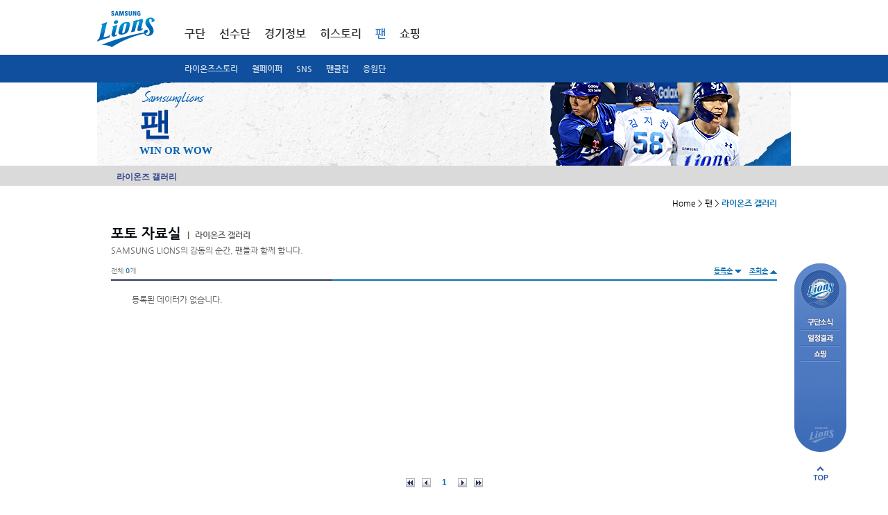

--- FILE ---
content_type: text/html; Charset=UTF-8
request_url: https://www.samsunglions.com/fan/fan03.asp?act=&page=322&keyword=&myarticle=&search=&oa=1&ob=2
body_size: 8437
content:
<!DOCTYPE html>
<html xmlns="http://www.w3.org/1999/xhtml" lang="ko">
<head>
<!-- Google tag (gtag.js) -->
<script async src="https://www.googletagmanager.com/gtag/js?id=G-RB3SNWR58J"></script>
<script>
  window.dataLayer = window.dataLayer || [];
  function gtag(){dataLayer.push(arguments);}
  gtag('js', new Date());

  gtag('config', 'G-RB3SNWR58J');
</script>
<meta http-equiv="Content-Type" content="text/html; charset=utf-8" />
<meta http-equiv="X-UA-Compatible" content="IE=edge" />
<title>팬 &gt; 라이온즈 갤러리</title>

<script language="javascript" type="text/javascript">
<!--
var POPWIN = false;
var UID = "";
//-->
</script>

<link rel="stylesheet" type='text/css' href="/css/base.css?v=240323112"/>
<link rel="stylesheet" type='text/css' href="/css/fan.css"/><link rel="stylesheet" type='text/css' href="/css/history.css?ver=2">
<link rel="stylesheet" type='text/css' href="/css/main.css"/>
<link rel="stylesheet" type='text/css' href="/css/etc.css?v=1"/>
<link rel="stylesheet" type='text/css' href="/css/etc2.css"/>
<link rel="stylesheet" type='text/css' href="/css/skin.css"/>
<script type="text/javascript" language="javascript" src="/include/js/common.js"></script>
<script type="text/javascript" language="javascript" src="/include/js/FormUtil.js"></script>
<script type="text/javascript" language="javascript" src="/include/js/banwords.js"></script>
<script type="text/javascript" language="javascript" src="/upload/js/banwords.js"></script>
<script type="text/javascript" language="javascript" src="/upload/js/dangerwords.js"></script>
<script type="text/javascript" language="javascript" src="/js/jquery-1.9.0.min.js" ></script>
<script type="text/javascript" language="javascript" src="/js/jquery.tinycarousel.min.js"></script>
<script language="javascript" type="text/javascript" src="/js/jquery.flexslider-min.js"></script>
<script type="text/javascript" language="javascript" src="/include/js/jquery.rolling.js"></script>
<script type="text/javascript" language="javascript" src="/include/js/util.js"></script>
<script type="text/javascript" language="javascript" src="/include/js/highslide.js"></script>
<script type="text/javascript" language="javascript" src="/include/js/common_p.js"></script>
<script type="text/javascript" language="javascript" src="/js/ui.js"></script>

<script type="text/javascript" language="javascript" src="/js/netfunnel/netfunnel.js"></script>



</head>


<script language="javascript">
<!--
	function myArticle(){
		$("#myarticle").val("Y");
		$("#search").val("3")
		$("#keyword").val("");
		$("#frm").submit();
	}
//-->
</script>


<script language="javascript">
	<!--
	function fn_login(){
				
					$("#footerLoginForm").submit();
				
			}

	//-->
</script>
<body>
<script>
    (function() {
        var w = window;
        if (w.ChannelIO) {
            return (window.console.error || window.console.log || function() {})("ChannelIO script included twice.");
        }
        var ch = function() {
            ch.c(arguments);
        };
        ch.q = [];
        ch.c = function(args) {
            ch.q.push(args);
        };
        w.ChannelIO = ch;

        function l() {
            if (w.ChannelIOInitialized) {
                return;
            }
            w.ChannelIOInitialized = true;
            var s = document.createElement("script");
            s.type = "text/javascript";
            s.async = true;
            s.src = "https://cdn.channel.io/plugin/ch-plugin-web.js";
            var x = document.getElementsByTagName("script")[0];
            x.parentNode.insertBefore(s, x);
        }
        if (document.readyState === "complete") {
            l();
        } else if (window.attachEvent) {
            window.attachEvent("onload", l);
        } else {
            window.addEventListener("DOMContentLoaded", l, false);
            window.addEventListener("load", l, false);
        }

		ChannelIO('boot', {
        "pluginKey": "11c1e344-e431-4754-bb7f-3406aeb134a4" // Replace with your actual pluginKey
		});
	})();
</script>
<!-- s:skip navigation -->
<div id="skipnavigation">
	<ul class="skip">
	<li><a href="#body">본문내용 바로가기</a></li>
	<li><a href="#gnb">메인메뉴 바로가기</a></li>
	</ul>
</div>
<!-- e:skip navigation -->

<div id="wrap">
	<!-- s:header -->
	<div id="header">
		
		<script language="javascript">
			<!--
			function fn_login(){
				
					$("#footerLoginForm").submit();
				
			}

			function fn_login_netfunnel_version(){
				
					//$("#footerLoginForm").submit();
					NetFunnel_Action({action_id:'lions_gnb_01'},function(ev,ret){
						$("#footerLoginForm").submit();
					});
				
			}
			//-->
		</script>

		<div id="header_bg">
			<div id="header3">
				 <h1><a href="/index.asp"><img src="/img/common/logo.png" alt="삼성라이온즈" /></a></h1>
				 <div id="gnb3">
					<ul>
						<li class="a ">
							<a href="/intro/intro.asp"  onClick="NetFunnel_Action({action_id:'lions_gnb_01'},'/intro/intro.asp');return false;">구단</a>
							
							<div class="dep2 sub1 " >
								<ul>
									<!--<li><a href="/intro/intro01.asp" onClick="NetFunnel_Action({action_id:'lions_gnb_01'},'/intro/intro01.asp');return false;">구단소개</a></li-->
									<li><a href="/intro/intro02.asp" onClick="NetFunnel_Action({action_id:'lions_gnb_01'},'/intro/intro02.asp');return false;">구단소식</a></li>
									<li class=""><a href="/intro/history_3_2.asp" onClick="NetFunnel_Action({action_id:'lions_gnb_01'},'/intro/history_3_2.asp');return false;">히스토리</a></li>
									<!--<li><a href="/intro/intro03.asp" onClick="NetFunnel_Action({action_id:'lions_gnb_01'},'/intro/intro03.asp');return false;">사회공헌활동</a></li>-->
									<li><a href="/intro/intro04.asp" onClick="NetFunnel_Action({action_id:'lions_gnb_01'},'/intro/intro04.asp');return false;">엠블럼 캐릭터</a></li>
									<li><a href="/intro/intro05_4.asp" onClick="NetFunnel_Action({action_id:'lions_gnb_01'},'/intro/intro05_4.asp');return false;">GO! 라팍</a></li>
									<li><a href="/intro/intro08.asp" onClick="NetFunnel_Action({action_id:'lions_gnb_01'},'/intro/intro08.asp');return false;">라이온즈 파트너</a></li>
									<!--<li><a href="/intro/cheerleader.asp" onClick="NetFunnel_Action({action_id:'lions_gnb_01'},'/intro/cheerleader.asp');return false;">응원단</a></li>-->
									
									<!--<li><a href="/intro/intro06.asp" onClick="NetFunnel_Action({action_id:'lions_gnb_01'},'/intro/intro06.asp');return false;">계열사소개</a></li>-->
									<!--li><a href="/intro/intro07.asp">제휴사</a></li-->
									</ul>
							</div>
							
						</li>
						<li class="b ">
							<a href="/roster/roster_index.asp"  onClick="NetFunnel_Action({action_id:'lions_gnb_01'},'/roster/roster_index.asp');return false;">선수단</a>
							
							<div class="dep2 sub2 " >
								<ul>
									<!--<li class=""><a href="/roster/roster_1.asp?pcode=A0311" onClick="NetFunnel_Action({action_id:'lions_gnb_01'},'/roster/roster_1_list.asp');return false;">박진만 감독</a></li>-->
									<li class=""><a href="/roster/roster_1.asp?pcode=A0311" onClick="NetFunnel_Action({action_id:'lions_gnb_01'},'/roster/roster_1.asp?pcode=A0311');return false;">박진만 감독</a></li>
									<li class=""><a href="/roster/roster_1_list.asp" onClick="NetFunnel_Action({action_id:'lions_gnb_01'},'/roster/roster_1_list.asp');return false;">코칭스텝</a></li>
									<li class=""><a href="/roster/roster_2_list.asp" onClick="NetFunnel_Action({action_id:'lions_gnb_01'},'/roster/roster_2_list.asp');return false;">투수</a></li>
									<li class=""><a href="/roster/roster_3_list.asp" onClick="NetFunnel_Action({action_id:'lions_gnb_01'},'/roster/roster_3_list.asp');return false;">타자</a></li>
									<li class=""><a href="/roster/roster_4_list.asp" onClick="NetFunnel_Action({action_id:'lions_gnb_01'},'/roster/roster_4_list.asp');return false;">군입대선수</a></li>
									<li class=""><a href="/roster/roster_5_list.asp" onClick="NetFunnel_Action({action_id:'lions_gnb_01'},'/roster/roster_5_list.asp');return false;">신입단선수</a></li>
									<!--<li class=""><a href="/roster/roster_6_list.asp">재활선수</a></li>
									<li class=""><a href="/roster/roster_7_list.asp">이달의선수</a></li>-->
									<!--<li class=""><a href="/roster/depthChart.asp" onClick="NetFunnel_Action({action_id:'lions_gnb_01'},'/roster/depthChart.asp');return false;">뎁스차트</a></li>-->
								</ul>
							</div>
							
						</li>
						<li class="c ">
							<a href="/score/score_index.asp" onClick="NetFunnel_Action({action_id:'lions_gnb_01'},'/score/score_index.asp');return false;">경기정보</a>
							
							<div class="dep2 sub3 " >
								<ul>
									<li class=""><a href="/score/score_index.asp" onClick="NetFunnel_Action({action_id:'lions_gnb_01'},'/score/score_index.asp');return false;">1군 일정</a></li>
									<li class=""><a href="/score/score_2_calendar.asp" onClick="NetFunnel_Action({action_id:'lions_gnb_01'},'/score/score_2_calendar.asp');return false;">퓨처스 일정</a></li>
									<li class=""><a href="/score/score_4_2_1.asp" onClick="NetFunnel_Action({action_id:'lions_gnb_01'},'/score/score_4_2_1.asp');return false;">입장요금/좌석 안내</a></li>
									<!--
									<li class=""><a href="/score/score_4_7.asp" onClick="NetFunnel_Action({action_id:'lions_gnb_01'},'/score/score_4_7.asp');return false;">블루멤버십 안내</a></li>
									<li class=""><a href="/score/score_5.asp" onClick="NetFunnel_Action({action_id:'lions_gnb_01'},'/score/score_5.asp');return false;">SUITE BOX</a></li>
									
									<li class=""><a href="/score/score_3_entry.asp" onClick="NetFunnel_Action({action_id:'lions_gnb_01'},'/score/score_3_entry.asp');return false;">1군 엔트리</a></li>
									<li class=""><a href="/score/gameNote.asp" onClick="NetFunnel_Action({action_id:'lions_gnb_01'},'/score/gameNote.asp');return false;">게임노트</a></li>-->
									<!--<li class=""><a href="/score/depthChart.asp" onClick="NetFunnel_Action({action_id:'lions_gnb_01'},'/score/depthChart.asp');return false;">뎁스차트</a></li>-->
								</ul>
							</div>
							
						</li>
						<!--<li class="d ">
							<a href="/stat/stat_5.asp" onClick="NetFunnel_Action({action_id:'lions_gnb_01'},'/stat/stat_index.asp');return false;">기록실</a>
							
							<div class="dep2 sub4 " >
								<ul>
									<li class=""><a href="/stat/stat_1.asp" onClick="NetFunnel_Action({action_id:'lions_gnb_01'},'/stat/stat_1.asp');return false;">팀순위</a></li>
									<!--열면 안됨 <li class=""><a href="/stat/stat_2_1.asp">팀별성적</a></li> 
									<li class=""><a href="/stat/stat_3_1.asp" onClick="NetFunnel_Action({action_id:'lions_gnb_01'},'/stat/stat_3_1.asp');return false;">선수별성적</a></li>
									<li class=""><a href="/stat/stat_4.asp" onClick="NetFunnel_Action({action_id:'lions_gnb_01'},'/stat/stat_4.asp');return false;">조건별성적</a></li>
									<!--<li class=""><a href="/stat/stat_5.asp" onClick="NetFunnel_Action({action_id:'lions_gnb_01'},'/stat/stat_5.asp');return false;">역대성적</a></li>
									<!--<li class=""><a href="/stat/stat_6_2.asp" onClick="NetFunnel_Action({action_id:'lions_gnb_01'},'/stat/stat_6_2.asp');return false;">미디어가이드</a></li>
								</ul>
							</div>
							
						</li>-->
						<li class="e ">
							<a href="/history/stat_6_2.aspp" onClick="NetFunnel_Action({action_id:'lions_gnb_01'},'/history/stat_6_2.asp');return false;">히스토리</a>
							
							<div class="dep2 sub5 " >
								<ul>
									<!--<li><a href="/history/history_index.asp">2014 영광의 순간</a></li>
									<li class=""><a href="/history/history_2.asp" onClick="NetFunnel_Action({action_id:'lions_gnb_01'},'/history/history_2.asp');return false;">레전드</a></li>
									
									<li class=""><a href="/history/history_4.asp" onClick="NetFunnel_Action({action_id:'lions_gnb_01'},'/history/history_4.asp');return false;">표창 및 수상</a></li>
									<li class=""><a href="/history/stat_5.asp" onClick="NetFunnel_Action({action_id:'lions_gnb_01'},'/history/stat_5.asp');return false;">역대성적</a></li>-->
									<li class=""><a href="/history/stat_6_2.asp" onClick="NetFunnel_Action({action_id:'lions_gnb_01'},'/history/stat_6_2.asp');return false;">미디어가이드</a></li>
									<li class=""><a href="/history/history_5_01.asp" onClick="NetFunnel_Action({action_id:'lions_gnb_01'},'/history/history_5_01.asp');return false;">삼성라이온즈21</a></li>													
								</ul>
							</div>
							
						</li>
						<li class="f selected"">
							<a href="/fan/fan_index.asp" onClick="NetFunnel_Action({action_id:'lions_gnb_01'},'/fan/fan_index.asp');return false;">팬</a>
							
							<div class="dep2 sub6  selected" style='display:block;'>
								<ul>
									<!--<li><a href="/fan/fan01.asp" onClick="NetFunnel_Action({action_id:'lions_fan01_01'},'/fan/fan01.asp');return false;">사자후</a></li>-->
									<!-- <li><a href="/fan/faq.asp" onClick="NetFunnel_Action({action_id:'lions_fan01_01'},'/fan/faq.asp');return false;">FAQ</a></li> -->
									<!--2018.08.14 영상자료실을 응원가로 사용할 예정-->
									<!--
									<li><a href="/fan/fan04.asp" onClick="NetFunnel_Action({action_id:'lions_gnb_01'},'/fan/fan04.asp');return false;">응원가</a></li>-->
									<li><a href="/fan/fan15.asp" onClick="NetFunnel_Action({action_id:'lions_gnb_01'},'/fan/fan15.asp');return false;">라이온즈스토리</a></li>
									<!--<li><a href="/fan/fan02.asp" onClick="NetFunnel_Action({action_id:'lions_gnb_01'},'/fan/fan02.asp');return false;">MVP투데이 포토타임</a></li>
									<li class="selected"><a href="/fan/fan03.asp" onClick="NetFunnel_Action({action_id:'lions_gnb_01'},'/fan/fan03.asp');return false;">포토자료실</a></li>
									<li><a href="/fan/fan05.asp" onClick="NetFunnel_Action({action_id:'lions_gnb_01'},'/fan/fan05.asp');return false;">응원가</a></li>-->
									<li><a href="/fan/fan06.asp" onClick="NetFunnel_Action({action_id:'lions_gnb_01'},'/fan/fan06.asp');return false;">월페이퍼</a></li>
									<li><a href="/fan/fan07.asp" onClick="NetFunnel_Action({action_id:'lions_gnb_01'},'/fan/fan07.asp');return false;">SNS</a></li>
									<li><a href="/fan/fan08.asp" onClick="NetFunnel_Action({action_id:'lions_gnb_01'},'/fan/fan08.asp');return false;">팬클럽</a></li>
									<li><a href="/fan/cheerleader.asp" onClick="NetFunnel_Action({action_id:'lions_gnb_01'},'/fan/cheerleader.asp');return false;">응원단</a></li>
								</ul>
							</div>
							
						</li>
						<li class="g" "><a href="/shop/shopping.asp" onClick="NetFunnel_Action({action_id:'lions_gnb_01'},'/shop/shopping.asp');return false;">쇼핑</a></li>

						<!--
						<li class="h ">
							<a href="/event/event_list.asp" onClick="NetFunnel_Action({action_id:'lions_gnb_01'},'/event/event_list.asp');return false;">이벤트</a> 
							
							<div class="dep2 sub8 " >
								<ul>
									<li><a href="/event/event_list.asp" onClick="NetFunnel_Action({action_id:'lions_gnb_01'},'/event/event_list.asp');return false;">전체</a></li>
									<li><a href="/event/event_ing.asp" onClick="NetFunnel_Action({action_id:'lions_gnb_01'},'/event/event_ing.asp');return false;">진행중이벤트</a></li>
									<li><a href="/event/event_end.asp" onClick="NetFunnel_Action({action_id:'lions_gnb_01'},'/event/event_end.asp');return false;">종료이벤트</a></li>
									<li><a href="/event/event_guide.asp" onClick="NetFunnel_Action({action_id:'lions_gnb_01'},'/event/event_guide.asp');return false;">이벤트안내</a></li>
								</ul>
							</div>
							
						</li>
						-->
					</ul>
					
					<div class="gRight">
						<div class="member">
							<ul>
							
								<!-- <li class="a"><a href="javascript:fn_login();">로그인</a></li>-->
								<!--<li class="b"><a href="/member/join_1.asp">회원가입</a></li>-->
							
							<!--<li class="c"><a href="/en/">ENGLISH</a></li>-->
							</ul>
						</div>
						<!--
						<div class="color">
							<dl>
							<dt class="blind">고대비</dt>
							<dd class="color1"><a href="#">색상변경-기본</a></dd>
							<dd class="color2"><a href="#">색상변경-블루</a></dd>
							<dd class="color3"><a href="#">색상변경-블랙</a></dd>
							</dl>
						</div>
						-->
						<!--<div class="sports">
							<div class="cheil_top_logo"><a href="http://www.cheil.co.kr/" target="_blank" title="제일기획 새창으로 열립니다."><img src="/img/common/cheil_top_logo.jpg" border="0"></a></div>
							<div class="samsungsports_logo"><a href="http://www.samsungsports.net/" target="_blank" title="삼성스포츠단 새창으로 열립니다."><img src="/img/common/samsungsports_logo.jpg" border="0"></a></div>
							<dl>
							<dt><a href="http://www.samsungsports.net/" target="_blank" title="삼성스포츠단 새창으로 열립니다.">삼성스포츠단</a></dt>
						</dl>
						</div>-->
					</div>
				</div>
			</div>
			<!--블루멤버쉽 & 티켓예매-->
			
			<!--
			  <div class="ticket_toplink"><a href="/score/score_4_7.asp" onClick="NetFunnel_Action({action_id:'lions_gnb_01'},'/score/score_4_7.asp');return false;"><img src="/img/common/ticket_toplink.png"  border="0"></a></div>
			-->
			
			
			<!--//블루멤버쉽 & 티켓예매-->
		</div>

		

		
		<!-- s:keyvisual -->
	
		<div class="keySub">
			<div class="keyBg">
				<div class="inner">
					<h2><em><img src="/img/keyvisual/txt_samsunglions_v4.png" alt="SAMSUNG LIONS" class="png24" /></em > <strong>팬</strong></h2>
					<p class="info" style="font-size:13px;font-weight:bold;letter-spacing:-1px;"><span style="font-size:15px;font-weight:bold;letter-spacing:0px;">WIN OR WOW</span></p>
					<p class="img"><img src='/upload/new_main/17425704287055img_16(2).png' width='1000' height='120' border='0' alt='오승환  이미지' /></p>
					<!--
					<form method="post" id="searchForm" name="searchForm" action="/roster/roster_search.asp">
					<div class="mSearch2">
						<fieldset>
							<legend>선수검색 영역</legend>
							<label for="strname">선수검색</label>
							<input class="keyword" id="strname" name="strname" title="검색어" value="" />
							<span class="mBtn"><input type="image" src="/img/common/btn_confirm_n4.png" alt="확인" /></span>
						</fieldset>					
					</div>
					</form>		-->		
				</div>
			</div>
		</div>		


		<!-- e:keyvisual -->		
				
		
		<div id="gnb2Dep">
			<div class="bg">
				<h2 class="blind">팬 &gt; 라이온즈 갤러리</h2>
				<ul>
				<li class="selected"><a href="/fan/fan03.asp">라이온즈 갤러리</a></li>
				<!--<li ><a href="/fan/fan03_2.asp">내가 만드는 갤러리</a></li>-->
				</ul>
			</div>
		</div>
		</div>
	<hr />

	<!-- e:header -->

	<!-- s:body -->
	<div id="body">

		<!-- s:breadcrumb -->
		
			<p class="breadcrumb">Home &gt; 팬 &gt; <em>라이온즈 갤러리</em></p>
		
		<!-- e:breadcrumb -->

		<form method="post" id="footerLoginForm" name="footerLoginForm" action="https://www.samsunglions.com/member/login.asp">
		<input type="hidden" id="returnURL" name="returnURL" value="/fan/fan03.asp?act=&page=322&keyword=&myarticle=&search=&oa=1&ob=2">
		</form>
		<!-- s:form -->

		
		<div class="lionsphoto">
			<div class="mTitle4">
				<h3><em>포토 자료실</em> <span class="s"><span>|</span> 라이온즈 갤러리</span></h3>
				<p>SAMSUNG LIONS의 감동의 순간, 팬들과 함께 합니다.</p>
			</div>

			<div class="mCount1">
				<div class="gLeft">전체 <em>0</em>개</div>
				<div class="gRight">
					
					<span class="mBtn1D line"><a href="/fan/fan03.asp?act=&page=322&keyword=&myarticle=&search=&oa=2&ob=2" >등록순</a></span>
					<span class="mBtn1D line"><a href="/fan/fan03.asp?act=&page=322&keyword=&myarticle=&search=&ob=1&oa=1" class="selected">조회순</a></span>
					
				</div>
			</div>
			<!-- e:count -->
			<div class="mList2 mBox1">
				<ul id="span_photoimg" >

					<li><p> 등록된 데이터가 없습니다. </p></li>

				</ul>
				<!--
				<li class="delete">
					<span class="img"><img src="/img/fan/x_distinction3.jpg" alt="1일 오후 서울 잠실야구장에서 `2012 팔도 프로야구 한국시리즈 2012-11-01" /></span>
					<div class="cov"></div>
					<div class="txt">
						<span class="tx">
							본 게시물은<br /> 블라인드 처리 되었습니다.
						</span>
					</div>
				</li>
				-->
				

				<!-- s:paging -->
				<div class='mPaging'> <a href="javascript: void(0);"  class='first'>처음</a><a href="javascript: void(0);" class="prev">이전</a></span>
<strong>1</strong>
<span class='rbtn'><a href="javascript: void(0);" class="next">다음</a><a href="javascript: void(0);" class="last">끝</a></div>
				<!-- e:paging -->
				
				<!-- s:paging -->
				<fieldset class="mSearch">
					<legend>검색영역</legend>
					<form method="get" id="frm" name="frm" action="/fan/fan03.asp">
					<label for="search" class="blind">게시판 검색</label>
					<input type="hidden" id="myarticle" value="myarticle" vlaue="">
					<select id="search" name="search" !onchange="if(this.value == '') location.href='/fan/fan03.asp';">
					<option value="1">제목</option>
					<option value="2">내용</option>
					<!--
					<option value="3">아이디</option>
					<option value="4">작성자</option>
					-->
					</select>
					<input class="keyword" title="검색어" id="keyword" name="keyword" value="" />
					<span class="mBtn"><input type="image" src="/img/common/btn_search_n.png" alt="검색" /></span>
				</fieldset>
				<!-- e:paging -->
			</div>
			
			<script language="javascript">
				function imgcheck(){
					var vheight, vwidth, vavg
					$("#span_photoimg img").each(function (){
						vwidth	= 0; vheight = 0;
						vwidth	= $(this).css("width").onlyNum()
						vheight	= $(this).css("height").onlyNum()
						
						if( vheight < 100){
							$(this).css("width",400);
						}else{
							if( vwidth > (vheight*1.33) ){
								$(this).css("height",223);
							}else{
								$(this).css("width",298);
							}
						}
					});
				}
				imgcheck();
			</script>
			

		</div>

		<!-- e:form -->


	</div>
	<hr />
	<!-- e:body -->
	<!-- s:footer -->
	
	<div id="footer">
		<h2 class="blind">사이트정보</h2>

		<div class="foot1" style="height:60px;">
			
			<!-- s:link -->
			<div class="link">
				<h3 class="blind">정책 및 약관</h3>
				<ul>
				<!-- <li class="f"><a href="/etc/etc_4.asp" onClick="NetFunnel_Action({action_id:'lions_main_01'},'/etc/etc_4.asp');return false;">이용약관</a></li>-->
				<li class="a"><a href="/etc/etc_1.asp" onClick="NetFunnel_Action({action_id:'lions_main_01'},'/etc/etc_1.asp');return false;">개인정보처리방침</a></li>
				<li class="h"><a href="/etc/etc_5.asp" onClick="NetFunnel_Action({action_id:'lions_main_01'},'/etc/etc_5.asp');return false;">영상정보처리기기 운영관리방침</a></li>
				<li class="b"><a href="/etc/etc_2.asp" onClick="NetFunnel_Action({action_id:'lions_main_01'},'/etc/etc_2.asp');return false;">이메일무단수집거부</a></li>
				<li class="c"><a href="mailto:sslions21c@daum.net" onClick="NetFunnel_Action({action_id:'lions_main_01'},'mailto:sslions21c@daum.net');return false;">CONTACT US</a></li>
				<li class="d"><a href="/etc/etc_3.asp" onClick="NetFunnel_Action({action_id:'lions_main_01'},'/etc/etc_3.asp');return false;">SITEMAP</a></li>				
				<li class="e"><a href="https://photo.n2shot.com/" target="_blank" title="언론사진자료실 새창으로 열립니다.">언론사진자료실</a></li>	
				<li class="g"><a href="http://www.samsunglions.com/m/" target="_blank" title="모바일 버전 가기">모바일 버전 가기</a></li>	
      			</ul>
			</div>
			<!-- e:link -->
			
			<!-- s:rollig -->
			<!--
			<div class="rolling">
				<h3 class="blind">삼성스포츠단</h3>
				<span class="prev"><a href="###">이전 스포츠 보기</a></span>
				<span class="next"><a href="###">다음 스포츠 보기</a></span>
				<div class="ssviewer">
					<ul>
					<li><a href="http://www.samsungsports.net/Home/ProSports?sportsCode=CD001008_BSB&amp;view=lions" target="_blank" title="삼성스포츠단의 삼성라이온즈 사이트가 새창으로 열립니다."><img src="/img/common/img_lions.png" alt="라이온즈" /></a></li>
					<li><a href="http://www.samsungsports.net/Home/ProSports?sportsCode=CD001009_SCR&amp;view=bluewings" target="_blank" title="삼성스포츠단의 삼성블루윙즈 사이트가 새창으로 열립니다."><img src="/img/common/img_bluewings.png" alt="블루윙즈" /></a></li>
					<li><a href="http://www.samsungsports.net/Home/ProSports?sportsCode=CD001011_BKM&amp;view=thunders" target="_blank" title="삼성스포츠단의 삼성썬더스 사이트가 새창으로 열립니다."><img src="/img/common/img_thunders.png" alt="썬더스" /></a></li>
					<li><a href="http://www.samsungsports.net/Home/ProSports?sportsCode=CD001010_VLB&amp;view=bluefangs" target="_blank" title="삼성스포츠단의 삼성블루윙즈 사이트가 새창으로 열립니다."><img src="/img/common/img_bluefangs.png" alt="블루윙즈" /></a></li>
					<li><a href="http://www.samsungsports.net/Home/ProSports?sportsCode=CD001012_BKF&amp;view=women" target="_blank" title="삼성스포츠단의 삼성여자농구 사이트가 새창으로 열립니다."><img src="/img/common/img_women.png" alt="여자농구" /></a></li>
					<li><a href="http://www.samsungsports.net/Home/AmaSports?sportsCode=CD001002_TTS&amp;view=tabletennis_main" target="_blank" title="삼성스포츠단의 삼성탁구 사이트가 새창으로 열립니다."><img src="/img/common/img_tabletennis.png" alt="탁구" /></a></li>
					<li><a href="http://www.samsungsports.net/Home/AmaSports?sportsCode=CD001003_WSL&amp;view=wrestling_main" target="_blank" title="삼성스포츠단의 삼성레슬링 사이트가 새창으로 열립니다."><img src="/img/common/img_wrestling.png" alt="레슬링" /></a></li>
					<li><a href="http://www.samsungsports.net/Home/AmaSports?sportsCode=CD001004_TNS&amp;view=tennis_main" target="_blank" title="삼성스포츠단의 삼성테니스 사이트가 새창으로 열립니다."><img src="/img/common/img_tennis.png" alt="테니스" /></a></li>
					<li><a href="http://www.samsungsports.net/Home/AmaSports?sportsCode=CD001006_RGB&amp;view=rugby_main" target="_blank" title="삼성스포츠단의 삼성럭비 사이트가 새창으로 열립니다."><img src="/img/common/img_rugby.png" alt="럭비" /></a></li>
					<li><a href="http://www.samsungsports.net/Home/AmaSports?sportsCode=CD001005_TKD&amp;view=badminton_main" target="_blank" title="삼성스포츠단의 삼성배드민턴 사이트가 새창으로 열립니다."><img src="/img/common/img_badminton.png" alt="배드민턴" /></a></li>
					<li><a href="http://www.samsungsports.net/Home/AmaSports?sportsCode=CD001005_TKD&amp;view=taekwondo_main" target="_blank" title="삼성스포츠단의 삼성태권도 사이트가 새창으로 열립니다."><img src="/img/common/img_taegwondo.png" alt="태권도" /></a></li>
					<li><a href="http://www.samsungsports.net/Home/AmaSports?sportsCode=CD001007_TRK&amp;view=athletics" target="_blank" title="삼성스포츠단의 삼성육상 사이트가 새창으로 열립니다."><img src="/img/common/img_athletics.png" alt="육상" /></a></li>
					<li><a href="http://www.samsungsports.net/Home/AmaSports?sportsCode=CD001013_KHN&amp;view=khan" target="_blank" title="삼성스포츠단의 삼성칸 사이트가 새창으로 열립니다."><img src="/img/common/img_khan.png" alt="칸" /></a></li>
					</ul>
				</div>
			</div>
			-->
			<!-- e:rollig -->

			<!-- s:banner -->
			<!--
			<div class="banner2">
				<h3 class="blind">이벤트</h3>
				<div class="list">
					<!--					<ul>
					<li class="l1 selected"><span class="tit"><a href="###">구단 공통 배너 1</a></span> <a href="http://www.samsung.com/sec/consumer/mobile-phone/mobile-phone/skt/SHV-E250SRW1SC?pid=sec_home_theLatest_left_SHVE250SRW1SC_20120926" target="_blank" title="SHV-E250S 삼성 갤럭시 노트 II 새창으로 열립니다."><img src="/img/common/ban_footer1.jpg" width="204" height="66" border="0" alt="크리에이티브는, S펜 끝에서 Samsung GLAXY NoteII" /></a></li>
					<li class="l2"><span class="tit"><a href="###">구단 공통 배너 2</a></span> <a href="http://insu.samsunglife.com/insu/whole/levulwholeCi/info.html" target="_blank" title="삼성생명 보험상품 소개페이지가 새창으로 열립니다."><img src="/img/common/ban_footer2.jpg" width="204" height="66" border="0" alt="변액 종신에 CI 보장도 두번, 진화된 보험 탄생!" /></a></li>
					<li class="l3"><span class="tit"><a href="###">구단 공통 배너 3</a></span> <a href="https://www.s1.co.kr/index.do" target="_blank" title="세콤 홈즈 새창으로 열립니다.."><img src="/img/common/ban_footer3.jpg" width="204" height="66" border="0" alt="월 35,000원으로 가족의 안전을 지키세요! SECOM HOMZ" /></a></li>
					</ul>
					->
					<ul>
					<a href="http://blog.samsungsports.net/" target="_blank" title="삼성스포츠단 블로그 가 새창으로 열립니다."><img src="/img/common/ban_footer4.png" width="204" height="66" border="0" alt="크리에이티브는, S펜 끝에서 Samsung GLAXY NoteII" /></a>
					</ul>
				</div>
			</div>
			-->
			<!-- e:banner -->
		</div>

		<div class="foot2">
			<div class="bg">
				
				<div class="copy">
					<p class="name">대표이사 : 김동환 | 개인정보취급방침관리자 : 삼성라이온즈</p>
					<address>주소 : 대구광역시 수성구 야구전설로1</address>
					<p class="copyright">COPYRIGHT&copy; SAMSUNG LIONS. ALL RIGHT RESERVED.</p>
				</div>
				<div class="util">
			        <!--a href="http://www.cheil.com/web/" target=new><p class="ch"><img src="/img/common/img_cheil.png" alt="CHEIL" /></a></p-->
					<p class="ns"><img src="/img/common/img_norton.png" alt="Norton Secured" /></p>
					<p class="wa"><a href="http://www.kipfa.or.kr/Information/AwardList.aspx" target="_blank" title="웹어워드코리아 2012 최우수상 새창으로 열립니다."><img src="/img/common/img_webaward.png" alt="웹어워드코리아 2012 최우수상" /></a></p>
					<!-- <p class="wa2"><a href="http://webwatch.or.kr/certification/situation.html" target="_blank" title="WA2013 웹접근성 우수사이트 새창으로 열립니다."><img src="/images/common/img_wa2013.png" alt="WA2013 웹접근성 우수사이트" /></a></p>		-->
					<!--<p class="duns"><script language="JavaScript" src="http://global.nicednb.com/odc/regist_info.js?key=a47393e3fd91a95a0e947c244c39cd95" type="text/javascript"></script></p>-->
					<!-- s:rolling
					<div class="part">
						<div class="flexslider">
							<ul class="slides">
							<li><a href="http://www.megabox.co.kr/" target="_blank" title="메가박스 새창으로 열립니다."><img src="/img/common/sponsor/rolling_megabox_img.png" alt="메가박스" /></a></li>
							<li><a href="http://www.jaan.co.kr/" target="_blank" title="자안 새창으로 열립니다."><img src="/img/common/sponsor/rolling_ja-an_img.png" alt="자안" /></a></li>
							<li><a href="http://www.kjw.co.kr/" target="_blank" title="경주월드 새창으로 열립니다."><img src="/img/common/sponsor/rolling_gyeongju-world_img.png" alt="경주월드" /></a></li>
							<li><a href="http://www.lotteria.com/" target="_blank" title="롯데리아 새창으로 열립니다."><img src="/img/common/sponsor/rolling_lotteria_img.png" alt="롯데리아" /></a></li>
							<li><a href="http://www.daemyungresort.com/" target="_blank" title="대명리조트 새창으로 열립니다."><img src="/img/common/sponsor/rolling_daemyung-resort_img.png" alt="대명리조트" /></a></li>
							<li><a href="http://www.pizzahut.co.kr/" target="_blank" title="피자헛 새창으로 열립니다."><img src="/img/common/sponsor/rolling_pizza-hut_img.png" alt="피자헛" /></a></li>
							<li><a href="http://www.kyochon.com/" target="_blank" title="교촌치킨 새창으로 열립니다."><img src="/img/common/sponsor/rolling_kyochon_img.png" alt="교촌치킨" /></a></li>
							<li><a href="http://www.sevensprings.co.kr/" target="_blank" title="세븐스프링스 새창으로 열립니다."><img src="/img/common/sponsor/rolling_seven-springs_img.png" alt="세븐스프링스" /></a></li>
							<li><a href="http://www.h-spa.com/" target="_blank" title="스파월드 새창으로 열립니다."><img src="/img/common/sponsor/rolling_home-spa-world_img.png" alt="스파월드" /></a></li>
							<li><a href="http://www.neweracapkr.com/" target="_blank" title="뉴에라 새창으로 열립니다."><img src="/img/common/sponsor/rolling_new-era_img.png" alt="뉴에라" /></a></li>
							<li><a href="http://www.descente.co.kr/" target="_blank" title="DESCENTE 새창으로 열립니다."><img src="/img/common/sponsor/rolling_descente_img.png" alt="DESCENTE" /></a></li>
							<li><a href="http://www.cheil.co.kr/kr/Main.jsp" target="_blank" title="제일기획 새창으로 열립니다."><img src="/img/common/sponsor/rolling_cheil_img.png" alt="제일기획" /></a></li>
							<li><a href="http://www.kumbokju.co.kr/" target="_blank" title="금복주 새창으로 열립니다."><img src="/img/common/sponsor/rolling_kumbokju_img.png" alt="금복주" /></a></li>
							<li><a href="http://www.samsungcard.co.kr/" target="_blank" title="삼성카드 새창으로 열립니다."><img src="/img/common/sponsor/rolling_samsungcard_img.png" alt="삼성카드" /></a></li>
							<li><a href="http://www.dcu.ac.kr/" target="_blank" title="대구사이버대학교 새창으로 열립니다."><img src="/img/common/sponsor/rolling_daegu-cyber-university_img.png" alt="대구사이버대학교" /></a></li>
							<li><a href="http://www.duco.or.kr/jsp/dudc/main.jsp" target="_blank" title="대구도시공사 새창으로 열립니다."><img src="/img/common/sponsor/rolling_daegu.png" alt="대구도시공사" /></a></li>
							<li><a href="http://www.debec.co.kr/" target="_blank" title="대구백화점 새창으로 열립니다."><img src="/img/common/sponsor/rolling_debec-department.png" alt="대구백화점" /></a></li>
							<li><a href="http://www.hite.com/" target="_blank" title="하이트맥주 새창으로 열립니다."><img src="/img/common/sponsor/rolling_the-hite_img.png" alt="하이트맥주" /></a></li>
							<li><a href="http://www.everland.com/" target="_blank" title="에버랜드 새창으로 열립니다."><img src="/img/common/sponsor/rolling_everland_img.png" alt="에버랜드" /></a></li>
							<li><a href="http://www.daegubank.co.kr/index.jsp" target="_blank" title="대구은행 새창으로 열립니다."><img src="/img/common/sponsor/rolling_daegubank.png" alt="대구은행" /></a></li>
							</ul>
						</div>
					</div>
					e:rolling -->
				</div>
			</div>
		</div>
	</div>


<!-- s:quick_v2 -->
<div class="quickMenu_v2" id = "quickMenu_v2">
	<strong class="blind">퀵메뉴</strong>
	<div class="viewport">
		<ul class="overview">
		<li><img src="/img/common/img_quick1.png" alt="구단소식" /></li>
		<li><img src="/img/common/img_quick2.png" alt="일정결과" /></li>
		<li><img src="/img/common/img_quick3.png" alt="블루멤버십 안내" /></li>
		<li><img src="/img/common/img_quick4.png" alt="쇼핑" /></li>
		<!--<li><img src="/img/common/img_quick5.png" alt="사자후" /></li>-->
		</ul>
	</div>
	<div class="cov"></div>
	<ul class="pager">
	<li class="s1"><a rel="0" class="pagenum" href="/intro/intro02.asp">구단소식</a></li>
	<li class="s2"><a rel="1" class="pagenum" href="/score/score_index.asp">일정결과</a></li>
	<li class="s3"><a rel="2" class="pagenum" href="/shop/shopping.asp">쇼핑</a></li>
	<!--<li class="s4"><a rel="3" class="pagenum" href="/fan/fan01.asp">사자후</a></li>-->
	
	  <!--블루멤버쉽 & 티켓예매-->
		
		<!--
			<li class="s5"><a rel="4" class="pagenum" href="/score/score_4_7.asp">블루멤버십 안내</a></li>
		  -->
		
		
    <!--//블루멤버쉽 & 티켓예매-->
				
	
	</ul>
	<span class="iTop"><a href="#wrap">페이지 상단으로 이동</a></span>
</div>

<script type="text/javascript">
$(document).ready(function(){
	$('quickMenu').tinycarousel({ pager:true, interval:true, intervaltime:3000 });
});
</script>
<!-- e:quick -->


	<!-- e:footer -->
</div>

<script type="text/javascript" src="/include/js/jquery.rolling.js"></script>
<script type="text/javascript" language="javascript" src="/js/base.js" ></script>

<iframe src="" id="hiddenfrm" name='hiddenfrm' title='빈프레임' frameborder='1' framespacing=0 border=1 width="100%" height="0"></iframe>
<!--<iframe src="" id="hiddenfrm" name='hiddenfrm' title='빈프레임' frameborder='1' framespacing=0 border=1 width="100%" height="300"></iframe>-->

<script type="text/javascript" >
	function goblueMember(){

		document.getElementById("blueForm").submit();
	}
</script>

<form id="blueForm" name="blueForm" action="https://www.psnmbiz.com/sknshop/login/outerLogin/login.do" method="post">
    <input type="hidden" name="force_mall_id" value="MI10176">
    <input type="hidden" name="receive_url" value="http://www.psnmbiz.com/blue/">
    <input type="hidden" name="mem_id" value="blue">
    <input type="hidden" name="mem_pw" value="blue">

</form>

</body>
</html>



--- FILE ---
content_type: text/css
request_url: https://www.samsunglions.com/css/base.css?v=240323112
body_size: 15407
content:
@charset "utf-8";

/* RESET */
html,body{width:100%;height:100%;}
html{overflow-y:scroll}
body,div,dl,dt,dd,ul,ol,li,h1,h2,h3,h4,h5,form,fieldset,p,button{margin:0;padding:0}
body,h1,h2,h3,h4,input,button,p{font-family:'Nanum Gothic',sans-serif;;font-size:12px;line-height:150%;color:#5b5b5b;}
body{background-color:#fff;text-align:center;*word-break:break-all;-ms-word-break:break-all}
img,fieldset,iframe{border:0 none}
li{list-style:none}
input,select,button{vertical-align:middle}
img{vertical-align:top}
i,em,address{font-style:normal}
label,button{cursor:pointer}
button{margin:0;padding:0}
a{color:#5b5b5b;text-decoration:none}
a:hover{color:#086eb1;text-decoration:underline}
button *{position:relative}
button img{left:-3px;*left:auto}
html:first-child select{height:30px;padding-right:6px}
option{padding-right:6px}
hr{display:none}
legend{*width:0}
table{border-collapse:collapse;border-spacing:0}
table,table th,table td{border:0;}

li.selected{_border:0;}




/* COMMON */
.blind,legend{display:block;overflow:hidden;position:absolute;top:-1000em;left:0;}

#skipnavigation{position:relative;}
#skipnavigation .skip{position:absolute;top:0;left:0;}
#skipnavigation a{ display:block; height:1px; width:1px; margin-bottom:-1px; overflow:hidden; text-align:center; color:#000; white-space:nowrap;}
#skipnavigation a:focus,
#skipnavigation a:active { height:auto; width:auto; padding:5px; margin-bottom:10px;}


.clearfix{zoom:1;}
.clearfix:after{content:".";display:block;font-size:0;height:0px;line-height:0;clear:both;}
.it{display:inline-block;border:1px solid #afb5bc;}
.it input{border:0;line-height:100%;font-size:18px;width:200px;padding:8px 10px 8px 10px;*padding:8px 10px 4px;}
.it.selected{border:2px solid #4261ae;}
.it.selected input{padding:7px 9px;*padding:7px 9px 3px;}
.it2 input{border:1px solid #afb5bc;padding:6px 10px 7px;}
.it3{border:1px solid #a5acb2;font-family:dotum;padding:6px 10px 2px;line-height:110%;*height:17px;}
.ic{vertical-align:-2px;}
.gLeft{float:left;}
.gRight{float:right;}

.mButton{position:relative;margin-top:20px;text-align:center;zoom:1;}
.mButton:after{content: ".";display:block;font-size:0;height:0px;line-height:0;clear:both;}
.mButton .mBtn,.mButton .mBtn1,.mButton .mBtn2{padding:0 15px;vertical-align:middle;}
.mButton.t2{border-top:1px solid #2a3a71;}
.mButton.t2 .bg{border-top:1px solid #086eb1;padding-top:25px;}
.mButton.gab1{margin-top:15px;}
.mButton.gab2{margin-top:10px;_margin-top:-25px;}
.mButton.gab3{margin:-22px 0 0;}
.mButton.gab3 .gRight .mBtn{padding-left:5px;}
.mButton.gab4{margin:-22px 0 -16px;}
.mButton .gLeft,.mButton .gRight{/*position:absolute;top:0;*/}
.mButton .gLeft a,.mButton .gRight a{margin-top:0;}
.mButton .gLeft.t2,.mButton .gRight.t2{_background:none;}
.mButton .gLeft.t2 a,.mButton .gRight.t2 a{margin-top:17px;}
.mButton .gLeft.t3{padding-left:10px;}
.mButton .gRight.t3{padding-right:19px;}
.mButton .gLeft .mBtn,.mButton .gLeft .mBtn1,.mButton .gLeft .mBtn2,
.mButton .gRight .mBtn,.mButton .gRight .mBtn1,.mButton .gRight .mBtn2{padding:0;}
.mButton .gLeft .mBtn,.mButton .gLeft .mBtn1,.mButton .gLeft .mBtn2{padding-right:15px;}
.mButton .gRight .mBtn,.mButton .gRight .mBtn1,.mButton .gRight .mBtn2{padding-left:15px;}

.mBtn a{display:inline-block;vertical-align:middle;}
.mBtn1 a{display:inline-block;color:#086eb1;background:url(/img/common/k_ico.png) 100% 4px no-repeat;font-weight:bold;padding-right:10px;}
.mBtn1t2 a{display:inline-block;color:#086eb1;font-size:10px;font-weight:bold;padding-top:4px;}
.mBtn1.line a,.mBtn2.line a,.mBtn1t2.line a,.mBtn1D.line a{text-decoration:underline;}
.mBtn1L a{display:inline-block;color:#086eb1;background:url(/img/common/k_ico.png) -495px 4px no-repeat;font-weight:bold;padding-left:10px;}
.mBtn1D a{display:inline-block;color:#086eb1;background:url(/img/common/k_ico.png) 100% -1154px no-repeat;font-weight:bold;padding-right:13px;}
.mBtn1D a.selected{background-position:100% -1194px;_border:0;}
.mBtn2 a{display:inline-block;color:#5b5b5b;background:url(/img/common/k_ico.png) 100% -296px no-repeat;font-weight:bold;padding-right:10px;}

.mBtn3 a{display:inline-block;background:url(/img/common/k_button.png) 0 0 no-repeat;color:#000;padding-left:19px;text-decoration:none;}
.mBtn3 a:hover{text-decoration:none;}
.mBtn3 a span{display:block;background:url(/img/common/k_button.png) 100% 0 no-repeat;font-size:14px;font-weight:bold;letter-spacing:-1px;padding:7px 18px 9px 0;}
.mBtn3 a span em{letter-spacing:0;}

.mBtn3s a{display:inline-block;background:url(/img/common/k_button.png) 0 -150px no-repeat;color:#000;padding-left:21px;}
.mBtn3s a:hover{text-decoration:none;}
.mBtn3s a span{display:block;background:url(/img/common/k_button.png) 100% -150px no-repeat;font-size:12px;font-weight:bold;letter-spacing:-1px;padding:5px 18px 7px 0;}
.mBtn3s a span em{letter-spacing:0;}

.mBtn4 a{display:inline-block;background:url(/img/common/k_button.png) 100% -100px no-repeat;color:#000;padding-right:40px;}
.mBtn4 a:hover{text-decoration:none;}
.mBtn4 a span{display:block;background:url(/img/common/k_button.png) 0 -100px no-repeat;font-size:14px;font-weight:bold;letter-spacing:-1px;padding:7px 0 9px 13px;}
.mBtn4 a span em{letter-spacing:0;}

.mBtn5 a{display:inline-block;background:url(/img/common/k_button.png) 100% -400px no-repeat;color:#000;padding-right:27px;}
.mBtn5 a:hover{text-decoration:none;}
.mBtn5 a span{display:block;background:url(/img/common/k_button.png) 0 -400px no-repeat;font-size:14px;font-weight:bold;letter-spacing:-1px;padding:5px 0 7px 15px;}

.btnLive a{background-position:0 -50px;padding-left:37px;}

.mLine1{background:url(/img/common/k_repeatx.png) 0 -1000px repeat-x;height:1px;overflow:hidden;}
.mLine2{background:url(/img/common/k_repeatx.png) 0 -1400px repeat-x;height:1px;overflow:hidden;}

#wrap{min-width:1100px;}


/*
#header{background:url(/img/common/k_repeatx.png) 0 0 repeat-x;margin-bottom:16px;}
#header .bg{margin:0 auto;width:1004px;zoom:1;}
#header .bg:after{content: ".";display:block;font-size:0;height:0px;line-height:0;clear:both;}

/메인헤더영역/

#header2{margin-bottom:16px; border-bottom:6px solid #1c78be;width:1259px; margin:0 auto;}
#header2 .bg{margin:0 auto;width:1004px;zoom:1;}
#header2 .bg:after{content: ".";display:block;font-size:0;height:0px;line-height:0;clear:both;}
*/


/*2014.12.24*/
#header{background:url(../img/common/bg_header2.png) 0 0 repeat-x; margin-bottom:16px;}
#header .bg{margin:0 auto;zoom:1;}
#header .bg:after{content: ".";display:block;font-size:0;height:0px;line-height:0;clear:both;}

/*메인헤더영역*/

#header2{margin-bottom:16px; #1c78be;width:1259px; margin:0 auto;}
#header2 .bg{margin:0 auto;width:1004px;zoom:1;}
#header2 .bg:after{content: ".";display:block;font-size:0;height:0px;line-height:0;clear:both;}
/*2014.12.24*/


#gnb .gRight .member li a{display:block;float:left;background:url(../img/common/k_common.png) -155px -435px no-repeat;color:#696f72;text-indent:-9999px;font-size:0;width:37px;height:20px;}
#gnb .gRight .member li.b a{background-position:-195px -435px;width:46px;}
#gnb .gRight .member li.c a{background-position:-248px -435px;width:50px;}
#gnb .gRight .member li.d a{background-position:-155px -465px;width:46px;}
#gnb .gRight .member li.e a{background-position:-205px -465px;width:54px;}




#header2 #gnb .gRight .sports dt a,#header2 #gnb .gRight .sports dd a{display:block;background:url(../img/common/k_common2.png) 0 -392px no-repeat;text-indent:-9999px;height:30px;}
#header2 #gnb .gRight .sports {position:relative; z-index:100;}
#header2 #gnb .gRight .sports dd a{float:left;background-position:0 -431px;text-indent:-9999px;font-size:0;width:22px;height:30px;}
#header2 #gnb .gRight .sports dd.s2 a{background-position:-35px -431px;width:25px;}
#header2 #gnb .gRight .sports dd.s3 a{background-position:-78px -431px;width:22px;}
#header2 #gnb .gRight .member li a{display:block;float:left;background:url(../img/common/k_common2.png) -155px -435px no-repeat;color:#696f72;text-indent:-9999px;font-size:0;width:37px;height:20px;}
#header2 #gnb .gRight .member li.b a{background-position:-195px -435px;width:46px;}
#header2 #gnb .gRight .member li.c a{background-position:-248px -435px;width:50px;}
#header2 #gnb .gRight .member li.d a{background-position:-155px -465px;width:46px;}
#header2 #gnb .gRight .member li.e a{background-position:-205px -465px;width:54px;}


/* 2016 상단 로고영역 추가 */
.samsungsports_logo {
    position: absolute;
    right: 0;
    top: 10px;
}
.cheil_top_logo {
    position: absolute;
    right: 135px;
    top: 10px;
}
/*시안헤더
#header2 {background:#fff; width:1259px; margin:0 auto; height:115px; border-bottom:6px solid #1c78be;}
#header2 .bg{margin:0 auto;width:1259px;zoom:1; padding-top:20px;}
#header2 .bg:after{content: ".";display:block;font-size:0;height:0px;line-height:0;clear:both;}
#header2 #logo {padding:16px 50px 0 9px;}
#header2 #gnb {float:left; width:1120px;}
#header2 #gnb .gLeft li a {font-size:18px;}
#header2 #gnb .gRight{position:absolute;top:0;right:0;}
#header2 #gnb .gRight .member {background:url("/img/common/util_bg.jpg") left bottom no-repeat; width:168px; padding-left:15px;}
#header2 #gnb .gRight .member li a{display:block;float:left;background:url(/img/common/k_common2.png) -155px -435px no-repeat;color:#696f72;text-indent:-9999px;font-size:0;width:37px;height:20px;}
#header2 #gnb .gRight .member li.b a{background-position:-195px -435px;width:46px;}
#header2 #gnb .gRight .member li.c a{background-position:-248px -435px;width:50px;}
#header2 #gnb .gRight .member li.d a{background-position:-155px -465px;width:46px;}
#header2 #gnb .gRight .member li.e a{background-position:-205px -465px;width:54px;}

#header2 #gnb .gRight .sports dt a,#header2 #gnb .gRight .sports dd a{display:block;background:url(/img/common/k_common2.png) 0 -400px no-repeat;text-indent:-9999px;height:31px;}
#header2 #gnb .gRight .sports dd a{float:left;background-position:0 -431px;text-indent:-9999px;font-size:0;width:22px;height:19px;}
#header2 #gnb .gRight .sports dd.s2 a{background-position:-35px -431px;width:25px;}
#header2 #gnb .gRight .sports dd.s3 a{background-position:-78px -431px;width:22px;}
*/


/*메인바디영역*/
#body2 {width:1259px; margin:0 auto;}
/*#body2 .topVisual {margin-top:-35px; height:125px; position:relative;}*/
#body2 .topVisual {margin-top:-12px; height:111px; position:relative;}
#body2 .topVisual img {position:absolute; top:0; left:0}
	#visualWrap {*zoom:1; position:relative;}
	#visualWrap:after {content:""; display:block; clear:both;}
		.visualRank {position:absolute; top:-9px; left:35px; z-index:1000; width:164px; height:205px; background:url("/img/common/visualRank_bg.png") 0 0 no-repeat;}
		.visualRank dl dt {padding-top:27px; height:57px; margin-bottom:5px;}
		.visualRank dl dd {margin-bottom:5px; font-weight:700; line-height:16px; font-size:14px;}
		.visualRank dl dd a {color:#fff;}
		.visualRank dl dd a:hover {text-decoration:none;}
		.visualRank .rankMore {padding-top:12px;}
		#mainVisual {float:left; width:991px; height:546px;}
		.prev_nextArea {position:absolute; top:500px; left:37px; z-index:10;}

		.list_carousel {width:991px; height:651px; position:relative; overflow:hidden;}
		.list_carousel ul {margin: 0; padding: 0; list-style: none; display: block; }
		.list_carousel li {width:991px; height:651px; display: block; float: left; position:relative;}
		.list_carousel li .imgBox {position:absolute; top:238px; left:32px; width:400px; height:150px}
		.list_carousel li .textBox {position:absolute; top:396px; left:38px; z-index:100; color:#fff;}
		.list_carousel li .textBox dt {font-size:24px; font-weight:700; margin-bottom:10px;}
		.list_carousel li .textBox dd {font-size:14px; line-height:19px;}

		.pagination { text-align: left; position: absolute; z-index:10; top:509px; left:112px; }
		.pagination a { background: url("/img/common/slide_off.png") 0 0 no-repeat ; width: 11px; height: 11px; margin: 0 5px 0 0 ; display: inline-block; }
		.pagination a.selected {background: url("/img/common/slide_on.png") 0 0 no-repeat ; cursor: default; }
		.pagination a span { display: none; }


		.prev2 {display:inline-block; width:25px; height:25px; background:url("/img/common/btn_prev.png") top left no-repeat; cursor:pointer; margin-right:7px;}
		.next2 {display:inline-block; width:25px; height:25px; background:url("/img/common/btn_next.png") top left no-repeat; cursor:pointer;}



	#vis_right {position:absolute; top:0; right:0; overflow:hidden; width:268px;}
	#vis_right li {font-size:0; line-height:0; position:relative;}
		#visual_bnr {position:relative; width:268px; height:330px; overflow:hidden;}
		#visual_bnr li {float:left;}
		.visualPage {position:absolute; top:12px; right:12px; z-index:10;}
		.visualPage a { background: url("/img/common/visualBnr_off.png") 0 0 no-repeat ; width: 10px; height: 10px; margin: 0 5px 0 0 ; display: inline-block; }
		.visualPage a.selected {background: url("/img/common/visualBnr_on.png") 0 0 no-repeat ; cursor: default; }
		.visualPage a span { display: none; }




	
.mInfoArea {*zoom:1; width:1259px; height:227px; background:url("/img/common/mainSlide_bg.png") 0 -18px no-repeat; margin-top:-31px; position:relative; z-index:8;}
.mInfoArea:after {content:""; display:block; clear:both;}
	.mainButtonArea {float:left; padding-top:68px;}
	.mainButtonArea ul {float:left;padding-left:325px;}
	.mainButtonArea li {background:url("/img/common/mBtn_bg.png") 0 0 no-repeat; font-size:0; line-height:0; float:left;}
	.mainButtonArea li a {display:block; width:100%; height:100%;}
	.mainButtonArea li.btn_facebook {background-position: 0 0; width:41px; height:41px; margin-right:17px; padding-top:25px;}
	.mainButtonArea li.btn_twitter {background-position: -59px 0; width:41px; height:41px; margin-right:65px; padding-top:25px;}
	.mainButtonArea li.btn_1 {width:90px; height:107px; background-position:-168px 0; margin-right:10px;}
	.mainButtonArea li.btn_2 {width:90px; height:107px; background-position:-263px 0; margin-right:10px;}
	.mainButtonArea li.btn_3 {width:90px; height:107px; background-position:-358px 0; margin-right:10px;}
	.mainButtonArea li.btn_4 {width:90px; height:107px; background-position:-453px 0; margin-right:10px;}
	.mainButtonArea li.btn_5 {width:90px; height:107px; background-position:-548px 0; margin-right:10px;}
	.mainButtonArea li span {font-size:13px; color:#000; text-align:center; display:inline-block; padding-top:93px;}

	.mPlayArea {float:right; width:268px; padding-top:34px; position:relative;}
	.mPlayArea .matchDate {text-align:center; font-size:0; line-height:0; margin-bottom:5px;}
	.mPlayArea .matchDate span.date {display:inline-block; width:70px; padding-top:2px;}
	.mPlayArea .matchDate span.match_icon {display:inline-block; margin-left:5px;}
	.mPlayArea .matchDate * {vertical-align:middle; margin:0 1px;}
	.mPlayArea .matchTime {font-weight:700; color:#868686; font-size:12px; text-align:center; margin-bottom:10px;}
	.mPlayArea .matchTime .to_btnLeft {position:absolute; left:15px; top:37px;}
	.mPlayArea .matchTime .to_btnRight {position:absolute; right:15px; top:37px;}
		.matchInfo {*zoom:1; width:236px; margin:0 auto;}
		.matchInfo:after {content:""; display:block; clear:both;}
		.matchInfo li {float:left; width:78px; height:78px;}
		.matchInfo li.resultBox {border-left:1px solid #d1d1d1; border-right:1px solid #d1d1d1;}
		.matchInfo li dl {padding-top:3px;}
		.matchInfo li dt {width:45px; height:40px; margin:0 auto 7px; text-align:center; display:inline-block;}
		.matchInfo li dt img {height:40px;}
		.matchInfo li dd {line-height:15px;}

			.match_score {padding-top:12px; height:27px;}
			.match_play {margin-bottom:5px;}
			.match_result a {font-size:11px; color:#1f6ba6; text-decoration:underline; letter-spacing:-1px;}


#mainBnr {width:1259px; height:262px; margin-bottom:30px; position:relative;}
#mainBnr ul {margin: 0; padding: 0; list-style: none; display: block; }
#mainBnr li {width:1259px; height:262px; display: block; float: left; position:relative;}

		.pagination2 { text-align: left; position: absolute; z-index:10; top:24px; right:43px; }
		.pagination2 a { background: url("/img/common/mBnr_slide_off.png") 0 0 no-repeat ; width: 18px; height: 18px; margin: 0 11px 0 0 ; display: inline-block; }
		.pagination2 a.selected {background: url("/img/common/mBnr_slide_on.png") 0 0 no-repeat ; cursor: default; }
		.pagination2 a span { display: none; }


.mainMideaWrap {*zoom:1; margin-bottom:30px;}
.mainMideaWrap:after {content:""; display:block; clear:both;}
	.mideaArea {float:left; width:534px; height:287px;}
	.mideaInfo {float:left; width:725px; height:287px; background:url("/img/common/midea_bg.jpg") top left no-repeat; position:relative;}
	.mideaInfo dl {padding:31px 0 0 40px; text-align:left;}
	.mideaInfo dl dt {height:66px;}
	.mideaInfo dl dd {height:61px;}
	.mideaInfo p.btn_midea {position:absolute; top:158px; left:40px;}


.mainLink2 {overflow:hidden;}
.mainLink2 ul {*zoom:1; width:1272px;}
.mainLink2 ul:after {content:""; display:block; clear:both;}
.mainLink2 ul li {float:left; margin-right:13px;}


#footer2 {clear:both;padding-top:4px;}
#footer2 .foot1{position:relative;background-color:#fff;margin:0 auto;width:1259px;height:137px;overflow:hidden;_border-right:1px solid #fff;}
#footer2 .link{padding:27px 0 0 5px;}
#footer2 .link ul {*zoom:1;}
#footer2 .link ul:after {content:""; display:block; clear:both;}
#footer2 .link li{float:left;margin:0 5px;}
#footer2 .link li a{display:block;float:left;background:url(/img/common/k_common.png) 5px -195px no-repeat;text-indent:-9999px;font-size:0;width:88px;height:21px;}
#footer2 .link li.b a{background-position:-94px -195px;width:98px;}
#footer2 .link li.c a{background-position:-202px -195px;width:80px;}
#footer2 .link li.d a{background-position:-293px -195px;width:59px;}
#footer2 .link li.e a{background-position:-361px -195px;width:78px;}
#footer2 .link li.f a{background-position:-450px -195px;width:48px;}
#footer2 .link li.g a{background-position:-500px -195px;width:90px;}




#footer2 .banner2{position:relative;float:right;margin-top:5px;width:221px;height:137px;}
#footer2 .banner2 .list ul{padding-right:17px;}
#footer2 .banner2 .list li{float:left;}
#footer2 .banner2 .list li a{display:none;}
#footer2 .banner2 .list li .tit a{display:block;position:absolute;top:0;right:0;display:block;background:url(/img/common/k_common.png) -840px -100px no-repeat;cursor:pointer;text-indent:-9999px;width:17px;height:26px;}
#footer2 .banner2 .list li.l2 .tit a{top:26px;background-position:-840px -126px;height:17px;}
#footer2 .banner2 .list li.l3 .tit a{top:43px;background-position:-840px -143px;}
#footer2 .banner2 .list li.selected a{display:block;}
#footer2 .banner2 .list li.l1.selected .tit a{background-position:-800px -100px;}
#footer2 .banner2 .list li.l2.selected .tit a{background-position:-800px -126px;}
#footer2 .banner2 .list li.l3.selected .tit a{background-position:-800px -143px;}

#footer2 .rolling{position:relative;width:990px;padding:0;margin:22px 0 0 0; float:left;}
#footer2 .rolling .ssviewer{position:relative;width:914px;height:55px;overflow:hidden;margin:0 auto;}
#footer2 .rolling .ssviewer ul{position:relative; margin-left:0; width:99999px;}
#footer2 .rolling .ssviewer ul li{position:absolute;top:0;left:1000px;float:left;padding:0 15px;}
#footer2 .rolling .prev a,#footer2 .rolling .next a{position:absolute;top:5px;display:block;background:url(/img/common/k_common.png) 7px -296px no-repeat;cursor:pointer;text-indent:-9999px;width:30px;height:30px;}
#footer2 .rolling .prev a{left:0;}
#footer2 .rolling .next a{background-position:-89px -296px;right:0;}
#footer2 .ssban{float:right;width:220px;margin-top:-20px;margin-right:20px;}
#footer2 .snslist{float:right;}
#footer2 .snslist li{float:left;padding-left:4px;}
#footer2 .foot2{clear:both;background-color:#ebebeb;height:105px;}
#footer2 .foot2 .bg{margin:0 auto;width:960px;}
#footer2 .foot2 .copy{float:left;background:url(/img/common/k_common.png) 0 -100px no-repeat;text-indent:-9999px;margin-top:18px;width:500px;height:50px;}
#footer2 .foot2 .util{float:right;}
#footer2 .foot2 .util .ch,#footer2 .foot2 .util .ns,#footer2 .foot2 .util .ns,#footer2 .foot2 .util .part{float:left;margin:30px 0 0 42px;}

/* 풋터 구분선 origin
#footer2 .foot2 .util .ns,#footer2 .foot2 .util .wa,#footer2 .foot2 .util .wa2,#footer2 .foot2 .util .part{float:left;margin-top:15px;background:url(/img/common/k_common.png) -958px -89px no-repeat; margin-left:18px;padding-left:10px;}
#footer2 .foot2 .util .wa,#footer2 .foot2 .util .wa2,#footer2 .foot2 .util .part{background:url(/img/common/k_common.png) -958px -89px no-repeat;margin-left:18px;padding-left:10px;}*/

#footer2 .foot2 .util .ns,#footer2 .foot2 .util .wa,#footer2 .foot2 .util .wa2,#footer2 .foot2 .util .part{float:left;margin-top:15px; margin-left:18px;padding-left:10px;}
#footer2 .foot2 .util .wa,#footer2 .foot2 .util .wa2,#footer2 .foot2 .util .part{margin-left:18px;padding-left:10px;}
#footer2 .foot2 .util .part .flexslider{margin-top:-2px;width:125px;height:59px;}
#footer2 .foot2 .util li{float:left;width:125px;}
#footer2 .foot2 .util li a{display:block;}
#footer2 .foot2 .util .flex-control-nav{display:none;}
#footer2 .foot2 .duns {float:left; margin-top:20px; margin-left:18px;}














#body{text-align:left;margin:0 auto;width:960px;}

#logo{float:left;padding-top:16px; position:relative; z-index:100}
#gnb{position:relative;float:right;width:902px;}
#gnb .gLeft{width:800px;}
#gnb .gLeft ul{zoom:1;}
#gnb .gLeft ul:after{content: ".";display:block;font-size:0;height:0px;line-height:0;clear:both;}
#gnb .gLeft li{float:left;padding:30px 13px 30px;}
#gnb .gLeft li a{float:left;color:#26262a;font-size:15px;font-weight:bold;}
#gnb .gLeft li .iNew{margin-left:3px;margin-top:-4px;*vertical-align:15px;}
#gnb .gLeft li ul{position:absolute;top:-9999px;left:-9999px;}
#gnb .gLeft li.selected{height:60px;}
#gnb .gLeft li.selected a{color:#3277c4;}
#gnb .gLeft li.selected ul{top:70px;left:12px;}
#gnb .gLeft li.selected ul li{padding:18px 14px 0 0;}
#gnb .gLeft li.selected ul li a{color:#cddadf;font-weight:normal;font-size:13px;}
#gnb .gLeft li.selected ul li.selected a{color:#eab821;}
#gnb .gLeft li.selected.e ul{margin-left:126px;}
#gnb .gLeft li.selected.f ul{margin-left:96px;}
#gnb .gLeft li.selected.h ul{margin-left:346px;}

#gnb .gRight .member,#gnb .gRight .color,#gnb .gRight .sports{float:right; }
#gnb .gRight{position:absolute;top:0;right:0; width:300px;}
#gnb .gRight .member{padding-top:5px; position:absolute; right:60px;}
#gnb .gRight .member li{float:left;margin-left:5px;}
#gnb .gRight .member li a{display:block;float:left;background:url(../img/common/k_common.png) -155px -435px no-repeat;color:#696f72;text-indent:-9999px;font-size:0;width:37px;height:20px;}
#gnb .gRight .member li.b a{background-position:-195px -435px;width:46px;}
#gnb .gRight .member li.c a{background-position:-248px -435px;width:50px;}
#gnb .gRight .member li.d a{background-position:-155px -465px;width:46px;}
#gnb .gRight .member li.e a{background-position:-205px -465px;width:54px;}
.green{color:#18a9e2;font-size:14px;letter-spacing:-1px;font-weight:bold;}
#gnb .gRight .color{padding:8px 0 0 0px; position:absolute; float:right; right:0px;}
#gnb .gRight .color dd{float:left;}
#gnb .gRight .color dd a{display:block;float:left;background:url(../img/common/k_common.png) -160px -400px no-repeat;color:#696f72;text-indent:-9999px;font-size:0;margin-left:3px;cursor:pointer;width:15px;height:15px;}
#gnb .gRight .color dd.color2 a{background-position:-184px -400px;}
#gnb .gRight .color dd.color3 a{background-position:-208px -400px;}

#gnb .gRight .sports{margin:30px 0 0 34px;width:152px; position:absolute; right:0px;}
#gnb .gRight .sports dt a,#gnb .gRight .sports dd a{display:block;background:url(../img/common/k_common.png) 0 -400px no-repeat;text-indent:-9999px;height:31px;}
#gnb .gRight .sports dd{float:left;margin-left:13px;}
#gnb .gRight .sports dd.s1{margin-left:0;}
#gnb .gRight .sports dd a{float:left;background-position:0 -431px;text-indent:-9999px;font-size:0;width:22px;height:19px;}
#gnb .gRight .sports dd.s2 a{background-position:-35px -431px;width:25px;}
#gnb .gRight .sports dd.s3{margin-left:18px;}
#gnb .gRight .sports dd.s3 a{background-position:-78px -431px;width:22px;}

.keyMain{
	/*background: url(/img/top_bg.png);*/
    background-position: center;
}
.keyMain .keyBg {position:relative;text-align:left;margin:0 auto;width:1000px;height:190px;}
.keyMain .keyBg .inner {display: flex; flex-direction: column; justify-content: center; height: 100%; padding-left: 51px; }  

.keyMain h2{position:relative; color:#003e96; font-size:60px;letter-spacing:-2px; z-index:10; line-height: 1; }
.keyMain h2 em{display:block;padding-left:3px;font-size: 0;}
.keyMain h2 strong{display:block;font-weight:600; font-family: Pretendard; line-height: 1; padding: 10px 0; }
.keyMain h2 strong.t2{font-size:72px;_background-image:none;_padding:0;}
.keyMain .img{position:absolute;top:0;left:0;}
.keyMain .info{position:relative;color:#d3dce1;font-size:12px;font-weight:bold;letter-spacing:-1px; z-index:10;}
.keyMain .info span {/* text-shadow: 1px 1px 2px #000; */color: #0762b2;font-family: Pretendard;}
.keyMain .info em{display:block;color:#343d41;}
.keyMain .info2{position:absolute;top:69px;left:742px;color:#d3dce1;font-size:12px;font-weight:bold;letter-spacing:-1px;padding:1px 0 0 18px;}
.keyMain .info2 .n{display:block;color:#fff;font-size:24px;margin-bottom:9px;*padding-top:2px;}
.keyMain .info2 .s{display:block;color:#fff;font-size:14px;}
.keyMain .info2 .t{display:block;font-size:12px;line-height:120%;}

.keySub{
	/*background: linear-gradient( #0f4f9e, #d6f1ff );*/
	/*background: url(/img/top_bg.png);*/
    background-position: center;
}
.keySub .keyBg {position:relative;text-align:left;margin:0 auto;width:1000px;height:120px;}
.keySub .keyBg .inner {display: flex; flex-direction: column; justify-content: center; height: 100%; padding-left: 61px; }  

.keySub h2{position:relative;color:#fff;font-size: 46px;letter-spacing:-2px; z-index:10;}
.keySub h2 em{display:block;padding-left:3px; height:26px;}
.keySub h2 strong{display:block;color: #003e96; font-family: Pretendard; line-height: 1; padding: 0 0 5px 0;}
.keySub h2 strong.t2{font-size:38px;margin-top:-10px;padding-bottom:2px;_background-image:none;_padding:0;}
.keySub .img{position:absolute;top:0;left:0;}
.keySub .info{position:relative;color:#3467C1;font-size:12px;font-weight:bold;letter-spacing:-1px; z-index:10;}
.keySub .info span {color: #0762b2; font-family: Pretendard;}
.keySub .info em{display:block;color:#343d41;}
.keySub .mSearch2{position:absolute;top:73px;right:0;background-color:transparent;border-bottom:0;width:370px;z-index:10;}
.keySub .mSearch2 label{color:#fff;font-size:16px;}
.keySub .mSearch2 .keyword{border:0;padding:9px 0 7px 10px;vertical-align:-0px;*vertical-align:-7px;}

.keyEtc{background:url(/img/keyvisual/bg_etc.jpg) 0 0 repeat-x;}
.keyEtc .keyBg{position:relative;text-align:left;margin:0 auto;width:1000px;height:120px;}
.keyEtc h2{position:relative;color:#fff;font-size:32px;letter-spacing:-1px;padding:20px 0 0 15px;z-index:10;}
.keyEtc .img{position:absolute;top:0;left:0;}
.keyEtc .info{position:relative;color:#d3dce1;font-size:12px;font-weight:bold;padding:1px 0 0 18px;z-index:10;}
.keyEtc .info em{display:block;color:#343d41;}



/*
#keyRoster{clear:both;background:url(/img/keyvisual/bg_roster.png?v=12) center 0 ;}
*/
#keyRoster .keyvisualBg{position:relative;margin:0 auto;width:1000px;height:422px;}
#keyRoster .keyvisualBg .rosterTitle{position:absolute;top:49px;left:9px;}
#keyRoster .keyvisualBg .rosterTitle .txt01{text-align:left; font-size: 30px; font-weight: 900; color:#111;}
#keyRoster .keyvisualBg .rosterTitle .txt02{text-align:left; font-size: 15px; font-weight: 900; color:#808080;}
#keyRoster .tit{position:absolute;top:120px;left:19px;color:#111;text-align:left;}
#keyRoster .tit .t{display:block;font-size:60px;margin-left:-7px;line-height:110%;margin-bottom:20px;}
#keyRoster .tit .t span{display:block;font-size:72px;font-family:verdana;letter-spacing:-10px;margin-left:-4px;}

#keyRoster .txt{position:absolute;bottom:49px;left:780px;color:#111;text-align:left;width:220px;font-weight:800}
#keyRoster .txt .t{display:block;font-size:60px;line-height:110%;height:171px;}
#keyRoster .txt .t span{display:block;font-size:72px;font-family:verdana;letter-spacing:-10px;}
#keyRoster .txt .s{display:block;font-size:18px;letter-spacing:-1px;padding:0 0 8px 8px;}
#keyRoster .txt p{color:#111;line-height:190%;letter-spacing:-1px;padding:0 0 0 8px;}

#gnb2Dep{background-color:#dadada;height:29px;}
#gnb2Dep .bg{margin:0 auto;width:984px;}
#gnb2Dep ul li{float:left;border:0;}
#gnb2Dep ul li a{display:block;float:left;color:#5b5b5b;font-family:dotum;font-weight:bold;padding:7px 20px 4px;}
#gnb2Dep ul li.selected a{color:#34478c;}

.breadcrumb{color:#000;margin-bottom:20px;text-align:right;}
.breadcrumb em{color:#086eb1;font-weight:bold;}

.mTitle1{background:url(/img/common/k_repeatx.png) 0 -963px repeat-x;margin:0 0 31px;height:38px;border:0;}
.mTitle1 h2,.mTitle1 h3{color:#5b5b5b;font-size:20px;}
.mTitle1 h2 em,.mTitle1 h3 em{color:#00050f;}

.mTitle2{margin-bottom:45px;}
.mTitle2 p{color:#2a3a71;font-size:14px;font-weight:bold;}

.mTitle3{background:url(/img/common/k_repeatx.png) 0 -963px repeat-x;margin:0 0 31px;height:38px;border:0;}
.mTitle3 h3{float:left;color:#5b5b5b;font-size:20px;}
.mTitle3 h3 em{color:#00050f;}
.mTitle3 p.mMust1{float:left;padding:10px 0 0 10px;font-size:12px;color:#086eb1;}

.mTitle4{position:relative;background-image:none;text-align:left;margin-bottom:7px;}
.mTitle4 h3{color:#5b5b5b;font-size:20px;}
.mTitle4 h3 em{color:#00050f;}
.mTitle4 h4{font-size:16px;letter-spacing:-1px;}
.mTitle4 h4 em{color:#00050f;}
.mTitle4 .s,.mTitle4 .s2{display:inline-block;font-size:12px;color:#5b5b5b;margin-bottom:-3px;}
.mTitle4 .s span{padding:0 5px 0 3px;}
.mTitle4 .s2{color:#727272;padding-left:10px;}
.mTitle4 .mButton{position:absolute;top:0;right:0;}

.mTitle4.line{border-bottom:1px solid #ebebeb;margin-bottom:23px;padding-bottom:17px;}

.mTitle5{padding-bottom:5px;zoom:1;}
.mTitle5:after{content: ".";display:block;font-size:0;height:0px;line-height:0;clear:both;}
.mTitle5 h4{float:left;color:#2a3a71;font-size:20px;vertical-align:-4px;}
.mTitle5 p.count{float:left;color:#7e7e7e;font-size:10px;padding:13px 0 0 8px;letter-spacing:-1px;}
.mTitle5 p.count em{color:#086eb1;font-weight:bold;}

.mTxt1{color:#2a3a71;font-size:36px;}
.mTxt2{color:#4261ae;}
.mTxt3{color:#5b5b5b;}
.mTxt4{color:#00050f;font-size:14px;}
.mTxt5{color:#00050f;}
.mTxt6{color:#050505;}
.mTxt7{color:#ff7200;}
.mTxt8{color:#4d78c8;}
.mTxt9{color:#ff0000;}

.mInfo1 ul{padding:0 0 30px 39px;}
.mInfo1 li{background:url(/img/common/k_ico.png) -460px -92px no-repeat;padding:0 0 3px 10px;}

.mInfo2{color:#767ea3;padding-left:15px;font-family:dotum;border:0;}
.mInfo2.t2{padding-left:0;}

.mInfo3{font-size:14px;font-weight:bold;}
.mInfo3 em{color:#00050f;}

.mInfo4 li{color:#7e7e7e;font-size:11px;font-family:dotum;}

.mInfo5{background:url(/img/common/k_ico.png) -460px -345px no-repeat;margin-bottom:20px;padding-left:9px;}

.mInfo6 li{color:#5b5b5b;font-size:14px;font-weight:bold;text-align:center;margin-bottom:5px;}
.mInfo6 li em{color:#ff7200;}

.mInfo7{color:#7c7c7c;font-size:11px;padding-top:10px;text-align:right;}

.mTab1{margin-bottom:25px;}
.mTab1 ul{background:url(/img/common/k_repeatx.png) 0 -1200px repeat-x;border:1px solid #e0e0e0;border-bottom:0;border-bottom-color:#c2c2c2;border-right-color:#c2c2c2;height:30px;}
.mTab1 li{float:left;margin:-1px -1px 0;}
.mTab1 li a{display:block;float:left;background:url(/img/common/k_ico.png) -420px -443px no-repeat;color:#5b5b5b;font-family:dotum;padding:7px 17px 4px 18px;text-decoration:none;height:19px;}
.mTab1 li.first a,.mTab1 li.selected a{background:none;}
.mTab1 li.selected{position:relative;border:1px solid #c2c2c2;border-bottom:0;}
.mTab1 li.selected a{display:block;background-color:#fff;color:#34478c;font-weight:bold;}

.mTab2{margin-top:-17px;height:27px;}
.mTab2 ul{float:right;height:27px;}
.mTab2 li{float:left;background:url(/img/common/k_button.png) 0 -250px no-repeat;margin-left:5px;padding-left:3px;}
.mTab2 li a{display:block;float:left;background:url(/img/common/k_button.png) 100% -250px no-repeat;color:#5b5b5b;cursor:pointer;padding:5px 20px 0 15px;height:22px;text-decoration:none;}
.mTab2 li a:hover{text-decoration:none;}
.mTab2 li.selected{background-position:0 -200px;}
.mTab2 li.selected a{background-position:100% -200px;color:#fff;}

.mTab3{position:relative;margin-bottom:25px;border-bottom:1px solid #7399d5;height:30px; overflow:hidden;}
.mTab3 ul{height:30px;}
.mTab3 li{float:left;margin-right:-1px;}
.mTab3 li a,.mTab3 li .tit{display:block;float:left;background:url(/img/common/k_button.png) 0 -300px repeat-x;border:1px solid #7399d5;border-bottom:0;color:#4c4c4c;cursor:pointer;padding:5px 17px 6px 18px;_padding-bottom:6px;text-decoration:none;}
.mTab3 li a:hover{text-decoration:none;}

.mTab3 li.selected a,
.mTab3 li.selected .tit{display:block;background-position:0 -350px;color:#fff;font-weight:bold;border:0;padding-top:7px;padding-bottom:5px;*padding-bottom:6px;}
.mTab3 li.w2 a,.mTab3 li.w2 .tit{padding-left:27px;padding-right:26px;}

.mTab3 ul ul{position:absolute;top:32px;_top:33px;left:-9999px;background-color:#f1f4f9;border-bottom:1px solid #81a2d7;width:100%;}
.mTab3 ul li.selected ul{left:0;width:960px;}
.mTab3 ul ul{height:36px;}
.mTab3 ul ul li{float:left;background:url(/img/stat/k_stat.png) -298px 12px no-repeat;}
.mTab3 ul ul li.first{background-image:none;}
.mTab3 ul li.selected ul li a,.mTab3 ul ul li a{display:block;float:left;background-image:none;color:#575757;font-size:13px;padding:8px 27px 9px;}
.mTab3 ul ul li.selected a,.mTab3 ul li.selected ul li.selected a{color:#2f417d;font-weight:bold;}
.mTab3 ul ul li.selected a span,
.mTab3 ul ul li a:focus span{background:url(/img/stat/k_stat.png) 100% -94px no-repeat;_background-position:100% -93px;;margin-right:-15px;padding-right:14px;zoom:1;}
.mTab3.hType1{height:69px;}

.mTab4{padding:0 0 0 220px;}
.mTab4 ul{background:url(/img/intro/k_emblem.png) 0 100% repeat-x;zoom:1;}
.mTab4 ul:after{content: ".";display:block;font-size:0;height:0px;line-height:0;clear:both;}
.mTab4 li{float:left;text-align:center;}
.mTab4 li a{display:block;float:left;color:#004f97;font-size:14px;padding:18px 0 14px;text-decoration:none;width:118px;}
.mTab4 li.selected a{background-color:#fff;color:#00050f;font-weight:bold;border-top:3px solid #00050f;padding:15px 0 17px;}

.mForm1{padding-top:20px;}
.mForm1 .input{padding:13px 0;zoom:1;}
.mForm1 .input:after{content:".";display:block;font-size:0;height:0px;line-height:0;clear:both;}
.mForm1 .input label{display:block;float:left;text-align:right;font-weight:bold;padding-right:5px;width:215px;}
.mForm1 .input label em{color:#00050f;}
.mForm1 .input label em.mMust2{display:inline-block;background:url(/img/common/k_ico.png) -460px -349px no-repeat;font-size:0;width:6px;height:10px;overflow:hidden;vertical-align:middle;}
.mForm1 .input span.c,.mForm1 .input div.c{display:block;padding:0 0 0 237px;}
.mForm1 .input span.c label{display:inline;float:none;font-weight:normal;}
.mForm1 .input span.c select{color:#767ea3;font-family:dotum;padding:5px;}
.mForm1 .input span.c .it,.mForm1 .input span.c select{vertical-align:middle;margin-top:-5px;}
.mForm1 .input span.c .it input{color:#767ea3;font-family:dotum;line-height:140%;width:149px;}
.mForm1 .input span.c .mBtn1 a{background-position:100% 5px;}
.mForm1 .input span.c .btnDuplicate,.mForm1 .input span.c .btnFindzipcode{padding-left:15px;}
.mForm1 .input span.c.gab1{padding-top:10px;}
.mForm1 .mLine1{margin-top:40px;}
.mForm1 .image{zoom:1;}
.mForm1 .image:after{content:".";display:block;font-size:0;height:0px;line-height:0;clear:both;}
.mForm1 .image .tit{display:block;float:left;color:#767ea3;font-family:dotum;padding-top:10px;width:80px;}
.mForm1 .image ul,.mForm1 .image li{float:left;}
.mForm1 .image li{text-align:center;margin-right:10px;width:47px;}
.mForm1 .image li img{border:1px solid #afb5bc;}
.mForm1 .image1{margin-bottom:10px;}
.mForm1 .image2{margin-bottom:10px;}

.mForm2 .con{margin:0 0 26px;padding:20px 0 20px 38px;zoom:1;}
.mForm2 .con:after{content:".";display:block;font-size:0;height:0px;line-height:0;clear:both;}
.mForm2 .con .tit{display:block;float:left;color:#086eb1;font-size:16px;width:172px;}
.mForm2 .con .co{padding:0 0 0 172px;}
.mForm2 .con .co .form{padding-top:20px;}
.mForm2 .con1{padding-bottom:50px;}
.mForm2 .con2{padding-top:20px;}
.mForm2 label{color:#00050f;font-weight:bold;padding-right:5px;}
.mForm2 .btnVirtualcode,.mForm2 .btnIpin{padding-left:20px;}
.mForm2 .info{background-color:#ebebeb;color:#767ea3;font-family:dotum;padding:20px 40px 17px;}

.mMust1{color:#086eb1;font-weight:bold;}
.mMust1 em{color:#ff7200;}

.mBoard1{background-color:#fff;border-bottom:1px solid #95bfe7;font-family:'돋움',dotum;font-size:12px;width:100%;}
.mBoard1 caption{display:block;overflow:hidden;position:absolute;top:-1000em;left:0;*display:none;}
.mBoard1 th{color:#2a3a71;padding:7px 0 4px;border-top:1px solid #95bfe7;border-bottom:1px solid #95bfe7;border-right:0;border-left:0;color:#666;font-family:'돋움',dotum;font-size:11px;font-weight:bold;text-align:center;}
.mBoard1 td{font-size:11px;padding:6px 0 4px;border-right:0;border-left:0;color:#4c4c4c;text-align:left;}
.mBoard1 td.zip{text-align:center;}

.mBoard2{background:url(/img/common/k_line1.png) 0 0 no-repeat;padding-top:2px;}
.mBoard2 caption{display:block;overflow:hidden;position:absolute;top:-1000em;left:-1000em;font-size:0;line-height:0;}
.mBoard2 table{background-color:#fff;font-family:'돋움',dotum;font-size:12px;width:100%;}
.mBoard2 thead th{border-bottom:1px solid #767ea3;color:#086eb1;padding:7px 0 4px;*padding:5px 0;text-align:center;}
.mBoard2 tbody th,.mBoard2 tbody td{border-bottom:1px solid #ebebeb;padding:9px 0 6px;}
.mBoard2  th.first,.mBoard2 td.first{border-top:0;}
.mBoard2 tbody th{color:#086eb1;font-weight:bold;}
.mBoard2 tbody td{text-align:center;}
.mBoard2 tbody td strong.t a{color:#00050f;}
.mBoard2 tbody td .it3{margin-top:-3px;}
.mBoard2 tbody td.num,.mBoard2 tbody td.dat,.mBoard2 tbody td.inq,.mBoard2 tbody td.sta{color:#7e7e7e;font-size:11px;}
.mBoard2 tbody td.peo{color:#7e7e7e;}
.mBoard2 tbody td.gro{color:#086eb1;}
.mBoard2 tbody td.tit,.mBoard2 tbody td.nam{font-family:NanumGothicWEB;}
.mBoard2 tbody td.tit{text-align:left;padding-left:20px;padding-top:6px;}
.mBoard2 tbody td.nam{text-align:center;}
.mBoard2 tbody td.tit .re{color:#086eb1;font-weight:bold;}
.mBoard2 tbody td.rep{color:#086eb1;font-size:11px;}
.mBoard2 tbody td.rep .yes{color:#ff7200;font-weight:bold;}
.mBoard2 tbody .upload th,.mBoard2 tbody .upload td{background-color:#ececec;}
.mBoard2 td .iNotice,.mBoard2 td .iCurrent{margin-top:-2px;}
.mBoard2 td .iNotice{display:block;margin:0 auto;}
.mBoard2 .admin td{background-color:#e2e4ec;}
.mBoard2 .admin td.tit,.mBoard2 .admin td.tit a{color:#00050f;font-weight:bold;}
.mBoard2 .noline td{border-bottom:0;}
.mBoard2 .view td{border-top:1px solid #2a3a71;border-bottom:1px solid #2a3a71;text-align:left;padding:20px 0 20px 80px;}

.mBoard2dl{background:url(/img/common/k_line1.png) 0 0 no-repeat;padding-top:2px;}
.mBoard2dl .title{display:block;color:#086eb1;font-weight:bold;font-family:dotum;border-bottom:1px solid #767ea3;padding:7px 0 4px;text-align:center;width:100%;}
.mBoard2dl .title,.mBoard2dl dt{zoom:1;}
.mBoard2dl .title:after,.mBoard2dl dt:after{content: ".";display:block;font-size:0;height:0px;line-height:0;clear:both;}
.mBoard2dl .num,.mBoard2dl .tit,.mBoard2dl .dat{display:block;float:left;}
.mBoard2dl .num,.mBoard2dl .dat{text-align:center;font-family:dotum;width:8%;}
.mBoard2dl .tit{padding-left:3%;width:76%;}
.mBoard2dl .dat{width:12%;}
.mBoard2dl dt{border-bottom:1px solid #ebebeb;cursor:pointer;padding:9px 0 6px;}
.mBoard2dl dt .re{color:#086eb1;font-weight:bold;}
.mBoard2dl dt .num,.mBoard2dl dt .dat{color:#7e7e7e;font-size:11px;padding-top:2px;}
.mBoard2dl dt .tit{text-align:left;}
.mBoard2dl dt.selected{border-bottom:1px solid #2a3a71;_border-top:0;_border-left:0;_border-right:0;}
.mBoard2dl dd{display:none;border-bottom:1px solid #2a3a71;border-left:0;border-right:0;margin-top:-1px;padding:20px 0 17px 11%;}
.mBoard2dl dd,.mBoard2dl dd p{font-family:dotum;}
.mBoard2dl dd .t{font-weight:normal;}

.mBoard3{border-top:1px solid #7399d5;}
.mBoard3 caption{display:block;overflow:hidden;position:absolute;top:-1000em;left:0;font-size:0;line-height:0;}
.mBoard3 table{background-color:#fff;font-size:12px;width:100%;}
.mBoard3 th,.mBoard3 td{border-bottom:1px solid #bac7e0;border-left:1px solid #bac7e0;padding:6px 0;}
.mBoard3 thead th{background-color:#f1f4f9;color:#314382;text-align:center;}
.mBoard3 tbody th{color:#3c3c3c;text-align:center;}
.mBoard3 th.first,.mBoard3 td.first{border-left:none;}
.mBoard3 tbody td{text-align:center;}
.mBoard3 tbody th{background-color:#f1f4f9;color:#314382;}
.mBoard3 tbody td.bg{background-color:#fffdde;}
.mBoard3 tbody .bg2{background-color:#fffef1;}
.mBoard3 th.left,.mBoard3 td.left{text-align:left;padding-left:18px;}
.mBoard3 tbody td .mBtn3s a span{padding-top:4px;padding-bottom:7px;}

.mBoard3.noline{border-bottom:1px solid #7399d5;}
.mBoard3.noline th,.mBoard3.noline td{border-left:0;border-top:1px solid #bac7e0;border-bottom:0;}
.mBoard3.noline thead th{border-top:0;}
.mBoard3.noline .first th,.mBoard3.noline .first td{border-top:0;}

.mBoard4{border-bottom:0;border-bottom:1px solid #7399d5;}
.mBoard4 table{background-color:#fff;font-size:12px;width:100%;}
.mBoard4 caption{display:block;overflow:hidden;position:absolute;top:-1000em;left:0;font-size:0;line-height:0;}
.mBoard4 th,.mBoard4 td{padding:7px 0;}
.mBoard4 thead th{background-color:#4667ad;color:#fff;text-align:center;}
.mBoard4 tbody th,.mBoard4 tbody td,
.mBoard4 tfoot th,.mBoard4 tfoot td{border-bottom:0;text-align:center;border-top:1px solid #bac7e0;}
.mBoard4 tfoot{background-color:#f5f5f5;}
.mBoard4 tbody th.bg{background-color:#fffef1;color:#00050f;font-size:13px;}
.mBoard4 tbody .first th,.mBoard4 tbody .first td{border-top:0;}
.mBoard4 tbody th.first,.mBoard4 tbody td.first{border-left:0;}
.mBoard4 thead th.left,.mBoard4 tbody th.left,.mBoard4 tbody td.left{text-align:left;padding-left:30px;}
.mBoard4.line tbody th,.mBoard4.line tbody td{border-left:1px solid #bac7e0;}
.mBoard4.line tbody th.bg{border-left:0;}
.mBoard4 tbody .line th,.mBoard4 tbody .line td{border-top-color:#7399d5;}
.mBoard4 tbody th.line{border-right:1px solid #bac7e0;}
.mBoard4 tbody tr.selected{background-color:#fffdde;}
.mBoard4 tbody td .ul{color:#1b489d;text-decoration:underline;}

.mBoard5{border-bottom:2px solid #c2c2c2;}
.mBoard5 table{background-color:#fff;font-size:12px;width:100%;table-layout:fixed;}
.mBoard5 caption{font-size:0;height:0;visibility:hidden;}
.mBoard5 th,.mBoard5 td{padding:7px 0;text-align:center;}
.mBoard5 thead th{color:#086eb1;border-top:2px solid #c2c2c2;border-bottom:2px solid #c2c2c2;}
.mBoard5 td{border-top:1px solid #cddadf;border-left:1px solid #cddadf;padding:8px 0;}
.mBoard5 tr.first td{border-top:0;}
.mBoard5 td.first{border-left:0;}

.mBoard6 table{border-top:1px solid #90a3d3;border-bottom:1px solid #90a3d3;table-layout:fixed;width:100%;}
.mBoard6 caption{font:bold 11px dotum;padding-bottom:5px;}
.mBoard6 thead tr th{padding:4px 0 1px;background:#f0f0f0;border-bottom:1px solid #d4e5f5;font:bold 11px/1.4 dotum;color:#2147a8;vertical-align:middle;text-align:center;}
.mBoard6 tbody tr td{padding:4px 0 1px;border-bottom:1px solid #d4e5f5;font:11px/1.4 dotum;color:#6b6b6b;text-align:center;vertical-align:middle;}
.mBoard6 tbody tr td.txt{padding-left:10px;padding-right:10px;text-align:left;}
.mBoard6 tbody tr td.lr{border-right:1px solid #d4e5f5}
.mBoard6 tbody tr td.sum{background:#f5f9fd}
.mBoard6 tbody tr td.none{border-bottom:0;}
.mBoard6 tbody tr th{padding:4px 0 1px;background:#f0f0f0;border-bottom:1px solid #d4e5f5;font:bold 11px/1.4 dotum;color:#2147a8;vertical-align:middle;text-align:center;}

.iOrder{background:url(/img/common/k_ico.png) 100% -1321px no-repeat;cursor:pointer;padding-right:17px;}

.iOrder_desc{background:url(/img/common/k_ico.png) 100% -1321px no-repeat;cursor:pointer;padding-right:17px;}
.iOrder_asc{background:url(/img/common/k_ico.png) 100% -1362px no-repeat;cursor:pointer;padding-right:17px;}

.iWin,.iLose{background:url(/img/common/k_ico.png) -420px -1365px no-repeat;color:#4667ad;padding-left:16px;}
.iLose{background-position:-340px -1406px;color:#919191;}

.noresult{color:#4568af;font-size:14px;}
.noresult2{color:#5b5b5b;font-size:18px;font-weight:bold;padding:30px 0;text-align:center;}

.mArticle2{background:url(/img/common/k_line1.png) 0 0 no-repeat;border-bottom:1px solid #767ea3;margin-top:17px;margin-bottom:40px;}
.mArticle2.gab1{margin-top:0;}
.mArticle2 .tit,.mArticle2 .tit2{border-bottom:1px solid #767ea3;padding:12px 20px 8px;zoom:1;}
.mArticle2 .tit:after,.mArticle2 .tit2:after{content:".";display:block;font-size:0;height:0px;line-height:0;clear:both;}
.mArticle2 .tit h4{float:left;color:#086eb1;}
.mArticle2 .tit .info,.mArticle2 .tit2 .info{float:right;}
.mArticle2 .tit2{position:relative;background-color:#e2e4ec;border-bottom:0;}
.mArticle2 .tit2 .writer{float:left;}
.mArticle2 .tit2 .writer .t{padding-top:0;}
.mArticle2 .tit2 .info .dat{padding-right:0;}
.mArticle2 .info{font-size:11px;}
.mArticle2 .info .t,.mArticle2 .writer .t,.mArticle2 .writer .c{color:#00050f;}
.mArticle2 .writer .t{padding-right:10px;}
.mArticle2 .info .peo .c{color:#086eb1;}
.mArticle2 .info .bar{color:#ccc;padding:0 5px;}
.mArticle2 .info .mBtn1{padding-left:20px;}
.mArticle2 .con p,.mArticle2 .tit h4,.mArticle2 .info .peo,.mArticle2 .info .dat,.mArticle2 .info .bar,.mArticle2 .writer .t,.mArticle2 .writer .c,.mArticle2 .info .ip{font-family:dotum;}
.mArticle2 .writer .t{float:left;padding-top:2px;padding-right:15px;}
.mArticle2 .writer .c{float:left;}
.mArticle2 .writer .c .adm,.mArticle2 .writer .c em {margin-left:6px;}
.mArticle2 .writer .c .btnCut{display:block;float:left;}
.mArticle2 .writer .c em.jsProfileName2{cursor:pointer;}
.mArticle2 .writer .c .adm,.mArticle2 .writer .c em{padding-right:10px;}
.mArticle2 .writer .c .btnCut{margin-top:-3px;}
.mArticle2 .con .mList4{margin:0 -20px 20px;}
.mArticle2 .con{padding:20px; word-wrap: break-word;}
.mArticle2 .con .i{display:block;text-align:center;padding:20px 0 ;}
.mArticle2 .con .imgCon{margin:-40px 0 0;zoom:1;}
.mArticle2 .con .imgCon:after{content: ".";display:block;font-size:0;height:0px;line-height:0;clear:both;}
.mArticle2 .con .imgCon .clearfix{padding-top:40px;}
.mArticle2 .con .imgCon .gLeft{margin-left:-20px;}
.mArticle2 .con .imgCon .gRight{margin-right:-20px;}
.mArticle2 .con .imgCon img{border:1px solid #e1e1e1;}

.mArticle2 .button{position:relative;padding-top:40px;zoom:1;}
.mArticle2 .button:after{content: ".";display:block;font-size:0;height:0px;line-height:0;clear:both;}
.mArticle2 .button .btn{float:left;padding-top:24px;}
.mArticle2 .button .mBtn,.mArticle2 .button .mBtn1,.mArticle2 .button .mBtn2{padding:0 2px;}
.mArticle2 .button .mBtn{vertical-align:1px;}
.mArticle2 .button .mProfile{float:right;}
.mArticle2 .button.gab1 .btn{padding-top:0;}

.mArticleGrid .mBox1{border-bottom:0;}
.mArticleGrid .list{margin-top:25px;}
.mArticleGrid .mList2{margin-top:40px;}

.mAttach{font-family:gulim;background-color:#fff;margin-top:20px;}
.mAttach .tot,.mAttach .lst .ti,.mAttach .lst .ls,.mAttach .lst .ls li{zoom:1;}
.mAttach .tot:after,.mAttach .lst .ti:after,.mAttach .lst .ls:after,.mAttach .lst .ls li:after{content: ".";display:block;font-size:0;height:0px;line-height:0;clear:both;}
.mAttach .tot{padding-bottom:5px;}
.mAttach .tot .gLeft{padding-top:5px;}
.mAttach .tot .gLeft strong{color:#086eb1;font-weight:normal;}
.mAttach .tot .gLeft em{color:#00050f;}
.mAttach .tot .gRight a{margin-left:7px;}
.mAttach .lst .ti{border:1px solid #a5acb2;color:#00050f;}
.mAttach .lst .ti .size{width:155px;}
.mAttach .lst strong.t{color:#086eb1;}
.mAttach .lst .name,.mAttach .lst .size{padding:9px 0 9px 12px;}
.mAttach .lst .name{float:left;}
.mAttach .lst .size{float:right;width:138px;}
.mAttach .lst .ls,.mAttach .lst .ti{background:url(/img/common/k_line3.png) 790px 0 repeat-y;}
.mAttach .lst .ls{cursor:pointer;border:1px solid #a5acb2;border-top:0;height:70px;overflow-y:scroll;}
.mAttach .lst .ls li.selected{background-color:#b9bdd0;border:0;}
.mAttach .lst .ls li.selected .size{border-left:1px solid #787f91;}

.mWrite2{background: url(/img/common/k_line1.png) 0 100% no-repeat;margin-top:17px;padding-bottom:25px;}
.mWrite2 .mBoard2 th{text-align:center;width:95px;}
.mWrite2 .mBoard2 td{text-align:left;}
.mWrite2 .mBoard2 .edit{border-bottom:0;}

.lCutoff{display:none;position:absolute;top:40px;border:2px solid #086eb1;background-color:#fff;margin-left:-100px;padding:10px 0 8px 10px;font-family:dotum;color:#5b5b5b;}
.lCutoff label{padding-right:10px;}
.lCutoff .ic{vertical-align:-1px;}

.mProfile .img{display:block;float:right;border:1px solid #afb5bc;margin-left:5px;width:43px;height:43px;}
.mProfile .txt{display:block;float:right;color:#00050f;font-family:dotum;text-align:right;padding:12px 0 0;}
.mProfile .txt strong{color:#086eb1;display:block;}

.mSearch{text-align:center;}
.mSearch select{color:#7e7e7e;font-size:12px;font-family:doutm;padding:7px 6px 6px;vertical-align:middle;}
.mSearch .keyword{border:1px solid #afb5bc;font-family:dotum;padding:9px 0 6px 10px;noResultmargin-right:3px;line-height:110%;width:300px;}

.mSearch2{background-color:#f9f9f9;border-bottom:1px solid #d7d7d7;margin:-16px 0 -35px;padding:10px 0;}
.mSearch2 .bg{margin:0 auto;width:1004px;height:31px;}
.mSearch2 fieldset{float:left;}
.mSearch2 label{display:block;float:left;color:#2a3a71;font-size:14px;padding:6px 9px 0 0;}
.mSearch2 .keyword{border:2px solid #086eb1;font-family:dotum;padding:8px 0 5px 10px;margin-right:3px;line-height:110%;width:215px;}

.mBoard2.t2{background:url(/img/common/k_line1.png) 0 100% no-repeat;padding-bottom:20px;_border-top:0;}

.iNew,.iNotice,.iCurrent{display:inline-block;background:url(/img/common/k_ico.png) -440px -400px no-repeat;width:9px;height:9px;overflow:hidden;text-indent:-9999px;}

.iNew{vertical-align:middle;}
.iNotice{background-position:-80px -780px;width:31px;height:18px;}
.iCurrent{background-position:-340px -1080px;width:15px;height:9px;}
.iPlay,.iPlay2{display:inline-block;background:url(/img/common/k_ico24.png) 0 0 no-repeat;text-indent:-9999px;width:52px;height:52px;}
.iPlay2{background-position:-350px 0;width:45px;height:45px;}
.iPlayL{display:inline-block;background:url(/img/common/k_ico24.png) -210px 0 no-repeat;width:90px;height:90px;overflow:hidden;text-indent:-9999px;}

.mCount1{color:#7e7e7e;font-size:10px;padding:5px 0 3px;zoom:1;}
.mCount1:after{content:".";display:block;font-size:0;height:0px;line-height:0;clear:both;}
.mCount1 em{color:#086eb1;font-weight:bold;}
.mCount1 .gRight .mBtn1D{padding-left:8px;}
.mCount1 .mSns1{margin-top:-6px;}

.mCount2{*height:33px;zoom:1;}
.mCount2:after{content:".";display:block;font-size:0;height:0px;line-height:0;clear:both;}
.mCount2 .mInfo5{margin-bottom:25px;}
.mCount2 .c1{display:block;float:left;background:url(/img/common/k_ico.png) -480px -47px no-repeat;margin-bottom:5px;padding:0 10px 5px;}
.mCount2 .c1.first{background:none;padding-left:0;}
.mCount2 .c1 span{color:#ff7200;}
.mCount2 .c1 em{color:#086eb1;}
.mCount2 .c1 strong{color:#00050f;font-size:24px;vertical-align:-4px;}
.mCount2 .tx{color:#5b5b5b;font-weight:bold;}
.mCount2 .tx em{color:#00050f;}

.mBox1{background:url(/img/common/k_line1.png) 0 0 no-repeat;border-bottom:1px solid #767ea3;margin-bottom:20px;}

.mBox2{position:relative;background:url(/img/fan/k_card1.png) -600px 0 repeat-y;border-top:5px solid #086eb1;border-right:5px solid #086eb1;zoom:1;}
.mBox2:after{content: ".";display:block;font-size:0;height:0px;line-height:0;clear:both;}
.mBox2 .hd{float:left;background:url(/img/fan/k_card1.png) -300px 0 no-repeat;padding:12px 15px 0;width:113px;min-height:250px;*height:250px;}
.mBox2 .hd h4{border-bottom:1px solid #2a3456;color:#f9f9f9;font-size:18px;letter-spacing:-1px;margin-bottom:13px;letter-spacing:-1px;}
.mBox2 .hd h4 span{display:block;border-bottom:1px solid #131a42;padding-bottom:4px;*letter-spacing:-3px;}
.mBox2 .hd h4 em{color:#6dcff6;}
.mBox2 .hd select{color:#00050f;border:3px solid #086eb1;font-size:14px;font-family:NanumGothicWEB;margin-bottom:8px;padding:4px;width:104px;}
.mBox2 .hd .bg{position:absolute;bottom:0;left:0;background:url(/img/fan/k_card1.png) 0 0 no-repeat;width:143px;height:555px;}
.mBox2 .list{float:left;background-color:#fff;padding-bottom:30px;width:810px;min-height:267px;_height:267px;}
.mBox2 .list ul{padding-top:10px;zoom:1;}
.mBox2 .list ul:after{content: ".";display:block;font-size:0;height:0px;line-height:0;clear:both;}

/*.mBox3{border-top:2px solid #4261ae;padding-top:8px}*/

.mNolist{zoom:1;}
.mNolist p{color:#00050f;font-size:18px;font-weight:bold;text-align:center;padding:75px 0;}
.mNolist p.t2{padding:45px 0;_background-image:none;}
.mNolist p .tit{display:block;margin-bottom:15px;}
.mNolist p .tx{color:#5b5b5b;font-size:12px;line-height:150%;}

.mPaging{padding:15px 0;line-height:normal;text-align:center}
.mPaging a,.mPaging strong{display:inline-block;position:relative;z-index:2;padding:6px 8px;background-color:#fff;font:12px arial, Sans-serif;color:#5b5b5b;text-decoration:none;vertical-align:middle;;}
.mPaging strong{color:#086eb1;font-weight:bold;}
.mPaging .first,.mPaging .prev,.mPaging .next,.mPaging .last{display:inline-block;background:url(/img/common/k_ico.png) 5px -395px no-repeat;text-indent:-9999px;font-size:0;width:23px;height:23px;overflow:hidden;padding:0;}
.mPaging .prev{background-position:-35px -395px;}
.mPaging .next{background-position:-75px -395px;}
.mPaging .last{background-position:-115px -395px;}

.mPaging2 span{display:block;float:left;background:url(/img/common/k_ico24.png) -125px 5px no-repeat;width:22px;height:22px;overflow:hidden;}
.mPaging2 span a{display:block;text-indent:-9999px;width:22px;height:22px;}
.mPaging2 span.selected{background-position:-95px 5px;}

.mPaging.gab1{padding-top:55px;}
.mPaging.gab2{padding-top:35px;}

.regInfo .mForm1 .input span.c .it input,.regProfile .mForm1 .input span.c .it input{font-size:12px;line-height:110%;padding:9px 10px 4px;*height:17px;}
.regInfo .mForm1 .input span.c .it.selected input,.regProfile .mForm1 .input span.c .it.selected input{padding:8px 9px 3px;}
.regInfo .mForm1,.regProfile .mForm1{padding-top:0;}

.regProfile{margin-top:50px;}

/*.png24{tmp:expression(setPng24(this));}*/

#footer{background:url(/img/common/k_common.png) 50% 0 no-repeat #fff;clear:both;margin-top:55px;padding-top:4px;}
#footer .foot1{position:relative;background-color:#fff;margin:0 auto;width:960px;height:137px;overflow:hidden;_border-right:1px solid #fff;}
#footer .link{padding:27px 0 0 5px;}
#footer .link li{float:left;margin:0 5px;}
#footer .link li a{display:block;float:left; width:max-content;height:21px; font-weight: 900}
#footer .link li.a a{color: #206DA4}
#footer .link li.b a{background-position:-94px -195px;width:max-content;}
#footer .link li.c a{background-position:-202px -195px;width:max-content;}
#footer .link li.d a{background-position:-293px -195px;width:max-content;}
#footer .link li.e a{background-position:-361px -195px;width:max-content; color: #206DA4}
#footer .link li.f a{background-position:-450px -195px;width:max-content;}
#footer .link li.g a{background-position:-500px -195px;width:max-content;}
#footer .link li.h a{background-position:-600px -195px;width:max-content; color: #206DA4}

#footer .banner2{position:relative;float:right;margin-top:5px;width:221px;height:137px;}
#footer .banner2 .list ul{padding-right:17px;}
#footer .banner2 .list li{float:left;}
#footer .banner2 .list li a{display:none;}
#footer .banner2 .list li .tit a{display:block;position:absolute;top:0;right:0;display:block;background:url(/img/common/k_common.png) -840px -100px no-repeat;cursor:pointer;text-indent:-9999px;width:17px;height:26px;}
#footer .banner2 .list li.l2 .tit a{top:26px;background-position:-840px -126px;height:17px;}
#footer .banner2 .list li.l3 .tit a{top:43px;background-position:-840px -143px;}
#footer .banner2 .list li.selected a{display:block;}
#footer .banner2 .list li.l1.selected .tit a{background-position:-800px -100px;}
#footer .banner2 .list li.l2.selected .tit a{background-position:-800px -126px;}
#footer .banner2 .list li.l3.selected .tit a{background-position:-800px -143px;}

#footer .rolling{position:relative;float:left;width:700px;padding:0;margin:22px 0 0 0;}
#footer .rolling .ssviewer{position:relative;width:637px;height:55px;overflow:hidden;margin:0 auto;}
#footer .rolling .ssviewer ul{position:relative; margin-left:0;zoom:1;}
#footer .rolling .ssviewer ul li{position:absolute;top:0;left:1000px;float:left;padding:0 15px;}
#footer .rolling .prev a,#footer .rolling .next a{position:absolute;top:5px;display:block;background:url(/img/common/k_common.png) 7px -296px no-repeat;cursor:pointer;text-indent:-9999px;width:30px;height:30px;}
#footer .rolling .prev a{left:0;}
#footer .rolling .next a{background-position:-89px -296px;right:0;}
#footer .ssban{float:right;width:220px;margin-top:-20px;margin-right:20px;}
#footer .snslist{float:right;}
#footer .snslist li{float:left;padding-left:4px;}
#footer .foot2{clear:both;background-color:#ebebeb;height:105px;}
#footer .foot2 .bg{margin:0 auto;width:960px;}
#footer .foot2 .copy{float:left;background:url(/img/common/k_common.png?ver=1) 0 -100px no-repeat;text-indent:-9999px;margin-top:18px;width:500px;height:50px;}
#footer .foot2 .util{float:right;}
#footer .foot2 .util .ch,#footer .foot2 .util .ns,#footer .foot2 .util .ns,#footer .foot2 .util .part{float:left;margin:30px 0 0 42px;}
/* 풋터 서브 origin
#footer .foot2 .util .ns,#footer .foot2 .util .wa,#footer .foot2 .util .wa2,#footer .foot2 .util .part{float:left;margin-top:15px;background:url(/img/common/k_common.png) -958px -89px no-repeat;;margin-left:18px;padding-left:20px;}
#footer .foot2 .util .wa,#footer .foot2 .util .wa2,#footer .foot2 .util .part{background:url(/img/common/k_common.png) -958px -89px no-repeat;margin-left:18px;padding-left:20px;}*/

#footer .foot2 .util .ns,#footer .foot2 .util .wa,#footer .foot2 .util .wa2,#footer .foot2 .util .part{float:left;margin-top:15px;margin-left:18px;padding-left:10px;}
#footer .foot2 .util .wa,#footer .foot2 .util .wa2,#footer .foot2 .util .part{margin-left:18px;padding-left:10px;}
#footer .foot2 .util .part .flexslider{margin-top:-2px;width:125px;height:59px;}
#footer .foot2 .util li{float:left;width:125px;}
#footer .foot2 .util li a{display:block;}
#footer .foot2 .util .flex-control-nav{display:none;}

#footer .foot2 .duns {float:left; margin-top:20px; margin-left:18px;}


.banner .flexslider{width:207px;height:250px;}
.banner .flex-control-nav{position:absolute;bottom:10px;right:75px;}
.banner .flex-control-paging li{margin:0 -2px;}
.banner .flex-control-paging li a{background-position:-125px -45px;}
.banner .flex-control-paging li a.flex-active{background-position:-95px -45px;cursor:default;}

.flexslider{margin:0;padding:0;position:relative;width:960px;height:279px;overflow:hidden;zoom:1;}
.flex-viewport{max-height:2000px;-webkit-transition:all 1s ease;-moz-transition:all 1s ease;transition:all 1s ease;}
.flexslider .slides{zoom:1;}
.flexslider .slides > li{display:none;-webkit-backface-visibility:hidden;}
.flexslider .slides img{display:block;}
.flex-pauseplay span{text-transform:capitalize;}
.flex-control-nav{text-align:center;}
.flex-control-nav li{margin:0 3px;display:inline-block;zoom:1;*display:inline;}
.flex-control-paging li a{display:block;float:left;background:url(/img/common/k_ico24.png) -125px 5px no-repeat;text-indent:-9999px;width:22px;height:22px;cursor:pointer;overflow:hidden;}
.flex-control-paging li a.flex-active{background-position:-95px 5px;cursor:default;}
.flex-direction-nav{height:30px;}
.flex-direction-nav li{display:none;}

.mReply{margin-top:15px;}
.mReply .tit{font-size:14px;color:#086eb1;padding:0 0 5px 10px;}
.mReply ul li{clear:both;font-family:dotum;border-bottom:1px solid #ebebeb;padding:19px 20px 15px;zoom:1;}
.mReply ul li .img{display:block;float:left;margin-top:3px;width:47px;height:47px;overflow:hidden;}
.mReply ul li .img img{border:1px solid #afb5bc;}
/*.mReply ul li .txt{padding:0 0 0 67px;}*/
.mReply ul li .txt{padding:0 0 0 0px;}
.mReply ul li .txt .bar{color:#7e7e7e;padding:0 4px;}
.mReply ul li .txt .ti{display:block;margin-bottom:8px;}
.mReply ul li .txt .ti .na{padding-right:5px;}
.mReply ul li .txt .ti .na a{color:#00050f;}
.mReply ul li .txt .ti .na a em{color:#086eb1;}
.mReply ul li .txt .ti .tx1{color:#ff7200;}
.mReply ul li .txt .ti .tx2{color:#086eb1;}
.mReply ul li .txt .ti .da{color:#7e7e7e;font-size:11px;}
.mReply ul li .txt .ut a{font-size:11px;}
.mReply ul li .txt p{font-family:dotum;}
.mReply ul li.admin .iNotice{display:block;}
.mReply ul li.admin .txt p{color:#086eb1;}
.mReply ul ul{border-top:1px solid #ebebeb;margin:18px -20px -16px;}
.mReply ul ul li,.mReply ul .write,
.mReply ul li.reply{background:url(/img/common/k_ico.png) -458px -860px no-repeat;padding-left:59px;zoom:1;}
.mReply ul ul li .img{margin-top:1px;}
.mReply ul .write{background-color:#ebebeb;}
.mReply ul .write .textarea{width:705px;}

.mReply .write{background-color:#ebebeb;padding:19px 0 15px 20px;}
.mReply .write .textarea{border:1px solid #a5acb2;*margin-top:;padding:10px;font-family:dotum;color:#5b5b5b;width:804px;height:47px;}
.mReply .write .textarea,.mReply .write .ii{vertical-align:middle;}
.mReply .write .ii{margin-left:16px;}

.mSelect{position:relative;float:left;margin-right:7px;z-index:100;}
.mSelect .tit a{display:block;background:url(/img/common/k_select.png) 100% -50px no-repeat;cursor:pointer;text-decoration:none;}
.mSelect .tit span{display:block;background:url(/img/common/k_select.png) 0 0 no-repeat;color:#000;font-size:20px;font-weight:normal;margin-right:40px;padding:11px 0 13px 13px;}
.mSelect .tit.selected a{background-position:100% -400px;_border:0;}
.mSelect .tit.selected span{background-position:0 -350px;padding-bottom:13px;}
.mSelect .list{display:none;position:absolute;top:43px;left:0;width:100%;}
.mSelect .list ul{margin-top:-4px;}
.mSelect .list li{*margin-bottom:-4px;zoom:1;}
.mSelect .list li a{display:block;background:url(/img/common/k_select.png) 100% -200px no-repeat;padding-left:1px;text-decoration:none;}
.mSelect .list li a span{display:block;background:url(/img/common/k_select.png) 0 -100px no-repeat;color:#2e3e79;font-size:20px;margin-right:3px;padding:11px 0 10px 13px;}

.mSelect .list li a:focus{font-weight:bold;}

.mSelect .list li a:hover span{background-position:0 -150px;}
.mSelect .list li.last a{background-position:100% -300px;}
.mSelect .list li.last a span{background-position:0 -250px;padding-bottom:14px;margin-right:6px;}
.mSelect .list li.last a:hover{background-position:100% -500px;}
.mSelect .list li.last a:hover span{background-position:0 -450px;padding-bottom:14px;margin-right:6px;}


.mPopup{background:url(/img/common/k_popup.png) 0 -100px repeat-x;}
.mPopup .hd{background:url(/img/common/k_popup.png) 0 0 no-repeat; height:63px; }
.mPopup .hd h1{color:#fff;font-size:24px; text-align:right; padding:0px 16px 0 0; width:95%;}
.mPopup .bd{padding:20px 20px 70px;}
.mPopup .ft{position:fixed;bottom:0;;background-color:#e2e2e2;padding:20px 0;width:100%;}
.mPopup .ft .mBtn1,.mPopup .ft .mBtn2{padding:0 7px;}

.mList1 .hd{position:relative;border-top:2px solid #086eb1;border-bottom:1px solid #767ea3;margin-bottom:20px;}
.mList1 .hd .bar{position:absolute;top:-2px;_top:0;left:0;border-top:2px solid #2d375b;width:159px;height:2px;overflow:hidden;}
.mList1 .hd h4{color:#00050f;font-size:18px;padding:4px 0 6px 8px;}
.mList1 .bd li{background:url(/img/common/k_line2.png) 0 0 repeat-x;padding:4px 0 3px;}
.mList1 .bd li a{background:url(/img/common/k_ico.png) -392px -994px no-repeat;padding-left:19px;}
.mList1 .bd li em{color:#086eb1;}

.mList2 ul{zoom:1;}
.mList2 ul:after{content: ".";display:block;font-size:0;height:0px;line-height:0;clear:both;}
.mList2 li{position:relative;float:left;margin:20px 0 20px 30px;width:300px;height:225px;}
.mList2 li.first{margin-left:0;}
.mList2 li a{display:block; position:relative; z-index:100;}
.mList2 li .img{display:block;border:1px solid #e1e1e1;text-align:center;width:298px;height:223px;}
.mList2 li .cov{position:absolute;top:1px;left:-9999px;background-color:#000;filter:alpha(opacity=70);opacity:0.7;-moz-opacity:0.7;width:298px;height:223px;}
.mList2 li .txt{position:absolute;top:1px;left:-9999px;text-align:center;width:298px;height:223px;}
/*.mList2 li .txt a{display:block;width:298px;height:223px;text-decoration:none;}*/
.mList2 li .txt .tx{position:absolute;top:50%;left:0;color:#fff;margin-top:-20px;width:100%;}
.mList2 li .txt .tx em{color:#ff9d10;font-size:12px;}
.mList2 li .txt .t{display:block;font-size:14px;}
.mList2 li .txt .c{display:block;font-size:12px;}
.mList2 li .txt .d{display:block;font-size:11px;}
.mList2 li .iPlayL{position:absolute;top:50%;left:50%;margin:-45px 0 0 -45px;}
.mList2 li.selected .cov,.mList2 li.selected .txt{left:1px;}
.mList2 li.selected .iPlayL{left:-9999px;}
.mList2 li.selected .tx .iPlayL{left:50%;}
.mList2 li.delete .txt .tx{color:#eab821;font-size:14px;}

.mList3 ul{zoom:1;}
.mList3 ul:after{content: ".";display:block;font-size:0;height:0px;line-height:0;clear:both;}
.mList3 li{position:relative;float:left;margin:0 0 15px 13px;width:230px;overflow:hidden;}
.mList3 li.first{margin-left:0;}
.mList3 li a{display:block;text-decoration:none; position:relative; z-index:1000}
.mList3 li a:hover{text-decoration:none;}
.mList3 li .img{display:block;border:5px solid #2a3a71;width:220px;height:200px;}
.mList3 li .txt,.mList3 li .txt2{position:absolute;bottom:11px;right:13px;color:#fff;font-size:24px;font-weight:bold;line-height:110%;text-align:right; text-shadow: 3px 4px 5px black;}
.mList3 li .txt em,.mList3 li .nu,.mList3 li .na,.mList3 li .ti,.mList3 li .t1,.mList3 li .t2,.mList3 li .t3{display:block;_width:220px;}
.mList3 li .t2{_background-image:none;}
.mList3 li .job {position:absolute; top:10px;right: 13px;color: #fff;
    font-size: 15px;
    font-weight: bold;
    line-height: 110%;
    text-align: right;
    text-shadow: 3px 4px 5px black;
}
.mList3 li .txt em{font-size:14px;font-weight:normal;line-height:110%;}
.mList3 li .txt2{right:9999px;}
.mList3 li .cov{display:block;position:absolute;top:-9999px;left:-9999px;background-color:#000;width:220px;height:200px;}
.mList3 li.selected a .cov{top:5px;left:5px;}
.mList3 li.selected a .txt2{bottom:50%;left:5px;color:#9ecefe;text-align:center;height:auto;z-index:10;}
.mList3 li.selected a .txt em{color:#fff;}
.mList3 li.selected a .txt,.mList3 li.selected a .txt2{bottom:50%;left:0px; right:0px;color:#9ecefe;text-align:center;height:auto;z-index:10;} 
.mList3 li.selected a .job {top:25%; left:0px; right:0px;text-align:center;height:auto;z-index:10;}
.mList3 li.selected a .txt em{color:#fff;}
.mList3 li.selected a .txt2{right:13px;font-size:14px;color:#fff;line-height:180%;}
.mList3 li.selected a .txt2 .na{font-size:18px;margin-bottom:7px;}
.mList3 li.selected a .txt2 .na,.mList3 li.selected a .txt2 .t1 em,.mList3 li.selected a .txt2 .t2 em,.mList3 li.selected a .txt2 .t3 em{color:#9ecefe;}
.mList3 li.selected a .txt2 .t1 em,.mList3 li.selected a .txt2 .t2 em,.mList3 li.selected a .txt2 .t3 em{font-size:24px;vertical-align:-4px;font-family:verdana;}

/*
*/
/*
.mList3 li.selected a .txt,.mList3 li.selected a .txt2{bottom:50%;left:5px;color:#9ecefe;text-align:center;height:auto;z-index:10;}
*/
.mList4{position:relative;background-color:#ebebeb;border:1px solid #e3e3e3;padding:12px 0 7px 50px;}
.mList4 .lst{position:relative;width:861px;overflow:hidden;}
.mList4 ul{width:2000px;zoom:1;}
.mList4 ul:after{content: ".";display:block;font-size:0;height:0px;line-height:0;clear:both;}
.mList4 li{position:relative;float:left;width:117px;margin-right:7px;text-align:center;}
.mList4 li a{color:#00050f;text-decoration:none;}
.mList4 li.selected a .cov,.mList4 li a:hover .cov{position:absolute;top:0;left:0;display:block;border:4px solid #ff7200;width:109px;height:127px;}
.mList4 li a em{display:block;margin-top:3px;}
.mList4 .iPrev a,.mList4 .iNext a{position:absolute;display:block;top:50%;background:url(/img/roster/k_roster.png) 0 -200px no-repeat;cursor:pointer;margin-top:-20px;text-indent:-9999px;width:14px;height:23px;}
.mList4 .iPrev a{left:20px;}
.mList4 .iNext a{right:20px;background-position:-155px -200px;}

.mSns1{float:right;margin-top:-30px;}
.mSns1 .btnCopy{padding-left:5px;}

.lProfile{display:none;position:absolute;top:0;left:0;background-color:#fff;border:2px solid #086eb1;font-family:dotum;margin-top:5px;padding:10px;width:115px;}
.lProfile .tit{display:block;color:#086eb1;border-bottom:1px solid #4261ae;padding-bottom:3px;}
.lProfile .img{display:block;border:1px solid #afb5bc;margin:7px auto;width:43px;height:43px;}
.lProfile ul{border-top:1px solid #afb5bc;text-align:left;padding-top:5px;}
.lProfile li{background:url(/img/common/k_ico.png) -394px -994px no-repeat;margin-top:5px;padding-left:15px;}

.jsProfileName{cursor:pointer;}

.mGrid1{position:relative;border-bottom:1px solid #7399d5;height:52px;}
.mGrid1 .mDate{float:left;}
.mGrid1 .mDate .year{width:175px;}
.mGrid1 .mDate .year .tit{font-size:32px;padding-top:7px;}
.mGrid1 .mTab3{position:absolute;bottom:0;right:0;margin:21px 1px 0 0;_width:180px;}
.mGrid1 .mTab3 ul{border:0;}
.mGrid1 .mTab3 li{}

.mDate{zoom:1;}
.mDate:after{content: ".";display:block;font-size:0;height:0px;line-height:0;clear:both;}
.mDate .year{position:relative;float:left;width:187px;}
.mDate .year .tit{display:block;color:#000;font-size:36px;letter-spacing:-2px;padding-top:5px;text-align:center;}
.mDate .year .iPrev a,.mDate .year .iNext a{position:absolute;top:-2px;display:block;background:url(/img/score/k_score.png) 0 0 no-repeat;text-indent:-9999px;width:41px;height:38px;}
.mDate .year .iPrev a{left:0;}
.mDate .year .iNext a{right:0;background-position:-61px 0;}
.mDate .month{float:right;width:735px;}
.mDate .month dl{position:relative;_padding-left:2px;height:73px;}
.mDate .month dt{float:left;background:url(/img/score/k_score.png) 0 -100px repeat-x;border:1px solid #7399d5;margin-left:-1px;}
.mDate .month dt a{display:block;float:left;color:#757575;font-weight:bold;font-size:13px;text-align:center;padding-top:5px;width:60px;height:25px;}
.mDate .month dt a:hover{text-decoration:none;}
.mDate .month dt.selected{background-position:0 -150px;border:0;}
.mDate .month dt.selected a{background-image:none;color:#fff;padding-top:6px;height:26px;}
.mDate .month dd{position:absolute;top:32px;left:0;padding:9px 0 0 16px;}
.mDate .month dd a{padding:0 4px 0 3px;vertical-align:middle;}
.mDate .month dd .selected{_border:0;}
.mDate .month dd .selected a{color:#4f77c1;font-size:18px;}

.playerGallery{position:relative;margin-top:45px;}
.playerGallery .btnViewall{position:absolute;top:30px;right:0;_border-bottom:0;}
.playerGallery .hd{margin-bottom:20px;text-align:center;}
.playerGallery .hd h3{background:url(/img/roster/k_roster.png) 50% -450px no-repeat;text-indent:-9999px;margin-bottom:3px;height:23px;}
.playerGallery .hd p{color:#7b7b7b;}
.playerGallery .bd ul{zoom:1;}
.playerGallery .bd ul:after{content: ".";display:block;font-size:0;height:0px;line-height:0;clear:both;}
.playerGallery .bd li{float:left;margin-left:30px;width:300px;}
.playerGallery .bd li.first{margin-left:0;}
.playerGallery .bd li .img{display:block;margin-bottom:15px;}

.iNum{display:block;background:url(/img/common/k_ico24.png) -200px -150px no-repeat;width:30px;height:31px;overflow:hidden;}
.iNum1{background-position:0 -150px;width:33px;}
.iNum2{background-position:-200px -150px;}
.iNum3{background-position:-250px -150px;}
.iNum4{background-position:-300px -150px;}
.iNum5{background-position:-350px -150px;}


.quickMenu{position:absolute;top:400px;left:50%;background:url(/img/common/k_quick2.png) 0 0 no-repeat;margin:-20px 0 0 505px;width:75px;height:229px;}
.quickMenu .cov{position:absolute;top:0;left:0;background:url(/img/common/img_quickCov.png) 0 0 no-repeat;width:75px;height:71px;}
.quickMenu .viewport{position:relative;float:left;margin-left:5px;width:65px;height:66px;overflow:hidden;}
.quickMenu .overview{list-style:none;padding:0;margin:0; position:absolute;top:0;left:0;}
.quickMenu .overview li{float:left;width:65px;height:66px;}
.quickMenu .overview li img{margin-left:-5px;}
.quickMenu .pager{position:absolute;_position:static;top:66px;left:0;width:75px;_height:170px;}
.quickMenu .pager li{*margin:-4px 0 0;}
.quickMenu .pager li a{display:block;background:url(/img/common/k_quick2.png) -100px -71px no-repeat;text-indent:-9999px;font-size:0;line-height:0;width:75px;height:23px;}
.quickMenu .pager li.s2 a{background-position:-100px -94px;}
.quickMenu .pager li.s3 a{background-position:-100px -117px;}
.quickMenu .pager li.s4 a{background-position:-100px -140px;}
.quickMenu .pager li.s5 a{background-position:-100px -163px;}
.quickMenu .pager li.s1 a.active{background-position:-200px -71px;}
.quickMenu .pager li.s2 a.active{background-position:-200px -94px;}
.quickMenu .pager li.s3 a.active{background-position:-200px -117px;}
.quickMenu .pager li.s4 a.active{background-position:-200px -140px;}
.quickMenu .pager li.s5 a.active{background-position:-200px -163px;}
.quickMenu .iTop{position:absolute;_position:static;top:243px;left:27px;}
.quickMenu .iTop a{display:block;background:url(/img/common/k_quick2.png) -100px 0 no-repeat;text-indent:-9999px;font-size:0;line-height:0;width:22px;height:20px;}

/*퀵메뉴 임시추가 2016.01.25 */
.quickMenu_v2{position:absolute;top:400px;left:50%;background:url(/img/common/k_quick3.png) 0 0 no-repeat;margin:-20px 0 0 505px;width:75px;height:273px;}
.quickMenu_v2 .cov{position:absolute;top:0;left:0;background:url(/img/common/img_quickCov.png) 0 0 no-repeat;width:75px;height:71px;}
.quickMenu_v2 .viewport{position:relative;float:left;margin-left:5px;width:65px;height:66px;overflow:hidden;}
.quickMenu_v2 .overview{list-style:none;padding:0;margin:0; position:absolute;top:0;left:0;}
.quickMenu_v2 .overview li{float:left;width:65px;height:66px;}
.quickMenu_v2 .overview li img{margin-left:-5px;}
.quickMenu_v2 .pager{position:absolute;_position:static;top:66px;left:0;width:75px;_height:170px;}
.quickMenu_v2 .pager li{*margin:-4px 0 0;}
.quickMenu_v2 .pager li a{display:block;background:url(/img/common/k_quick3.png) -100px -71px no-repeat;text-indent:-9999px;font-size:0;line-height:0;width:75px;}
.quickMenu_v2 .pager li.s1 a{height:23px; margin-top:8px;}
.quickMenu_v2 .pager li.s2 a{background-position:-100px -94px; height:23px;}
.quickMenu_v2 .pager li.s3 a{background-position:-100px -117px; height:23px;}
.quickMenu_v2 .pager li.s4 a{background-position:-100px -139px; height:23px;}
.quickMenu_v2 .pager li.s5 a{background-position:-100px -163px; height:55px;}
.quickMenu_v2 .pager li.s1 a.active{background-position:-200px -71px;}
.quickMenu_v2 .pager li.s2 a.active{background-position:-200px -94px;}
.quickMenu_v2 .pager li.s3 a.active{background-position:-200px -117px;}
.quickMenu_v2 .pager li.s4 a.active{background-position:-200px -140px;}
.quickMenu_v2 .pager li.s5 a.active{background-position:-200px -163px;}
.quickMenu_v2 .iTop{position:absolute;_position:static;top:293px;left:27px;}
.quickMenu_v2 .iTop a{display:block;background:url(/img/common/k_quick3.png) -100px 0 no-repeat;text-indent:-9999px;font-size:0;line-height:0;width:22px;height:20px;}

.cheerleader h4{background:url(/img/roster/tit_cheerleader.png) 0 0 no-repeat;text-indent:-9999px;font-size:0;line-height:0;margin:27px auto 0;height:35px;}


/* for ie8 */
@media \0screen {
	.it input{padding-top:10px;padding-bottom:5px;}
	.it.selected input{padding-top:9px;padding-bottom:4px;}
	.regInfo .mForm1 .input span.c .it input,.regProfile .mForm1 .input span.c .it input,.it3{height:17px;}
	.mBox2 .hd h4 span{letter-spacing:-3px;}
	.mSearch select{padding-top:5px;padding-bottom:5px;}
}

/* for chrome */
@media screen and(-webkit-min-device-pixel-radio:0){
	.mTab3 ul{height:30px;}
	.it input{padding-top:6px;padding-bottom:6px;}
	.it.selected input{padding-top:5px;padding-bottom:5px;}
}


/* 기록실 0310 */
.name_st a { color:#086eb1; text-decoration:underline; }
#body_test {text-align:left;width:100%; border:1px red solid;}

/* SET FONT */
@font-face{
	font-family:'NanumGothicWEB';font-style:normal;font-weight:normal;
	src:url(/css/NanumGothic.eot); /* IE9 Compat Modes */ 
	src:url(/css/NanumGothic.eot?#iefix) format('embedded-opentype'), /* IE6-IE8 */
	url(/css/NanumGothic.ttf) format('truetype'), /* Modern Browsers */
	url(/css/NanumGothic.woff) format('woff'); /* Safari, Android, iOS */
}
@font-face{font-family:'NanumGothicWEB';font-family:NanumGothicWEB;font-style:normal;font-weight:bold;src:url(/css/NanumGothicBold.eot);src:url(/css/NanumGothicBold.eot?#iefix) format('embedded-opentype'),url(/css/NanumGothicBold.ttf) format('truetype'),url(/css/NanumGothicBold.woff) format('woff');}

@font-face {
  font-family: 'Nanum Gothic';
  font-style: normal;
  font-weight: 700;
  src: url(https://themes.googleusercontent.com/static/fonts/earlyaccess/nanumgothic/v3/NanumGothic-Bold.eot);
  src: url(https://themes.googleusercontent.com/static/fonts/earlyaccess/nanumgothic/v3/NanumGothic-Bold.eot?#iefix) format('embedded-opentype'),
       url(https://themes.googleusercontent.com/static/fonts/earlyaccess/nanumgothic/v3/NanumGothic-Bold.woff2) format('woff2'),
       url(https://themes.googleusercontent.com/static/fonts/earlyaccess/nanumgothic/v3/NanumGothic-Bold.woff) format('woff'),
       url(https://themes.googleusercontent.com/static/fonts/earlyaccess/nanumgothic/v3/NanumGothic-Bold.ttf) format('truetype');
}
@font-face {
  font-family: 'Nanum Gothic';
  font-style: normal;
  font-weight: 400;
  src: url(https://themes.googleusercontent.com/static/fonts/earlyaccess/nanumgothic/v3/NanumGothic-Regular.eot);
  src: url(https://themes.googleusercontent.com/static/fonts/earlyaccess/nanumgothic/v3/NanumGothic-Regular.eot?#iefix) format('embedded-opentype'),
       url(https://themes.googleusercontent.com/static/fonts/earlyaccess/nanumgothic/v3/NanumGothic-Regular.woff2) format('woff2'),
       url(https://themes.googleusercontent.com/static/fonts/earlyaccess/nanumgothic/v3/NanumGothic-Regular.woff) format('woff'),
       url(https://themes.googleusercontent.com/static/fonts/earlyaccess/nanumgothic/v3/NanumGothic-Regular.ttf) format('truetype');
}
@font-face {
  font-family: 'Nanum Gothic';
  font-style: normal;
  font-weight: 800;
  src: url(https://themes.googleusercontent.com/static/fonts/earlyaccess/nanumgothic/v3/NanumGothic-ExtraBold.eot);
  src: url(https://themes.googleusercontent.com/static/fonts/earlyaccess/nanumgothic/v3/NanumGothic-ExtraBold.eot?#iefix) format('embedded-opentype'),
       url(https://themes.googleusercontent.com/static/fonts/earlyaccess/nanumgothic/v3/NanumGothic-ExtraBold.woff2) format('woff2'),
       url(https://themes.googleusercontent.com/static/fonts/earlyaccess/nanumgothic/v3/NanumGothic-ExtraBold.woff) format('woff'),
       url(https://themes.googleusercontent.com/static/fonts/earlyaccess/nanumgothic/v3/NanumGothic-ExtraBold.ttf) format('truetype');
}
@import url("https://cdn.jsdelivr.net/gh/orioncactus/pretendard@v1.3.8/dist/web/static/pretendard.css");


/* 20141215*/

#header_bg {position:relative; width:1260px; height:119px; background:url(../img/common/bg_header2.png); margin: 0 auto; }
#header3 {position:relative; width:1004px; height:119px; margin:0 auto; }
h1 {position:absolute; top:15px; left:0px;}
#gnb3 {padding:40px 0 0 120px;}
#gnb3 > ul {position:relative; zoom:1; width:800px; height:80px; margin-left:8px; }
#gnb3 > ul:after {content:''; display:block; clear:both}
#gnb3 > ul > li {float:left; padding-left:10px; margin-left:10px; font-weight:bold;}
#gnb3 > ul > li:first-child {margin-left:0; padding-left:0; background:none;}
#gnb3 > ul > li > a {color:#333; font-size:16px; font-family:"Nanum Gothic";  font-weight:bold;}
#gnb3 > ul > li > a:hover, #gnb > ul > li > a:hover { color:#0c4da2;}
#gnb3 > ul > li .dep2 {display:none; position:absolute; top:50px;}
#gnb3 > ul > li .dep2.sub1 {left:0px;}
#gnb3 > ul > li .dep2.sub2 {left:0px;}
#gnb3 > ul > li .dep2.sub3 {left:100px;}
#gnb3 > ul > li .dep2.sub4 {left:120px;}
#gnb3 > ul > li .dep2.sub5 {left:145px;}
#gnb3 > ul > li .dep2.sub6 {left:0px;}
#gnb3 > ul > li .dep2.sub7 {left:0px;}
#gnb3 > ul > li .dep2.sub8 {left:200px;}
#gnb3 > ul > li .dep2 ul li {float:left; margin-right:20px;}
#gnb3 > ul > li .dep2 ul li a{color:#cdd8e4; font-size:12px; text-decoration:none;}

#gnb3 > ul > li .dep2 ul li a:hover, #gnb3 > ul > li .dep2 ul li a:focus, #gnb3 > ul > li .dep2 ul li a.active {color:#fff; }


#gnb3 .gRight .member li a{display:block;float:left;background:url(../img/common/k_common.png) -155px -435px no-repeat;color:#696f72;text-indent:-9999px;font-size:0;width:37px;height:20px;}
#gnb3 .gRight .member li.b a{background-position:-195px -435px;width:46px;}
#gnb3 .gRight .member li.c a{background-position:-248px -435px;width:50px;}
#gnb3 .gRight .member li.d a{background-position:-155px -465px;width:46px;}
#gnb3 .gRight .member li.e a{background-position:-205px -465px;width:54px;}




#header3 #gnb3 .gRight .sports dt a,#header2 #gnb .gRight .sports dd a{display:block;background:url(../img/common/k_common2.png) 0 -392px no-repeat;text-indent:-9999px;height:30px;}
#header3 #gnb3 .gRight .sports {position:relative; z-index:100;}
#header3 #gnb3 .gRight .sports dd a{float:left;background-position:0 -431px;text-indent:-9999px;font-size:0;width:22px;height:30px;}
#header3 #gnb3 .gRight .sports dd.s2 a{background-position:-35px -431px;width:25px;}
#header3 #gnb3 .gRight .sports dd.s3 a{background-position:-78px -431px;width:22px;}
#header3 #gnb3 .gRight .member li a{display:block;float:left;background:url(../img/common/k_common2.png) -155px -435px no-repeat;color:#696f72;text-indent:-9999px;font-size:0;width:37px;height:20px;}
#header3 #gnb3 .gRight .member li.b a{background-position:-195px -435px;width:46px;}
#header3 #gnb3 .gRight .member li.c a{background-position:-248px -435px;width:50px;}
#header3 #gnb3 .gRight .member li.d a{background-position:-155px -465px;width:46px;}
#header3 #gnb3 .gRight .member li.e a{background-position:-205px -465px;width:54px;}




#gnb3 .gRight .member,#gnb3 .gRight .color,#gnb3 .gRight .sports{float:right;}
#gnb3 .gRight{position:absolute;top:0px;right:0; width:300px;}
#gnb3 .gRight .member{padding-top:5px; position:absolute; right:60px;}
#gnb3 .gRight .member li{float:left;margin-left:5px;}
#gnb3 .gRight .member li a{display:block;float:left;background:url(../img/common/k_common2.png) -155px -435px no-repeat;color:#696f72;text-indent:-9999px;font-size:0;width:37px;height:20px;}
#gnb3 .gRight .member li.b a{background-position:-195px -435px;width:46px;}
#gnb3 .gRight .member li.c a{background-position:-248px -435px;width:50px;}
#gnb3 .gRight .member li.d a{background-position:-155px -465px;width:46px;}
#gnb .gRight .member li.e a{background-position:-205px -465px;width:54px;}
.green{color:#18a9e2;font-size:14px;letter-spacing:-1px;font-weight:bold;}
#gnb3 .gRight .color{padding:8px 0 0 0px; position:absolute; float:right; right:0px; }
#gnb3 .gRight .color dd{float:left;}
#gnb3 .gRight .color dd a{display:block;float:left;background:url(../img/common/k_common2.png) -160px -400px no-repeat;color:#696f72;text-indent:-9999px;font-size:0;margin-left:3px;cursor:pointer;width:15px;height:15px;}
#gnb3 .gRight .color dd.color2 a{background-position:-184px -400px;}
#gnb3 .gRight .color dd.color3 a{background-position:-208px -400px;}

#gnb3 .gRight .sports{width:150px; position:absolute; right:0px; top:30px; float:right;}
#gnb3 .gRight .sports dt a,#gnb .gRight .sports dd a{display:block;background:url(../img/common/k_common2.png) 0 -390px no-repeat;text-indent:-9999px;height:32px;}
#gnb3 .gRight .sports dd{float:left;margin-left:13px;}
#gnb3 .gRight .sports dd.s1{margin-left:0;}
#gnb3 .gRight .sports dd a{float:left;background-position:0 -431px;text-indent:-9999px;font-size:0;width:22px;height:19px;}
#gnb3 .gRight .sports dd.s2 a{background-position:-35px -431px;width:25px;}
#gnb3 .gRight .sports dd.s3{margin-left:18px;}
#gnb3 .gRight .sports dd.s3 a{background-position:-78px -431px;width:22px;}



/*2014.12.24 추가*/

#gnb3 li.selected a{color:#3277c4;}
#gnb3 li.selected ul li.selected a{color:#eab821;}




/*2015.05.08 추가*/
.mTitle6{position:relative;  margin-bottom:7px; height:2650px;}
.mTitle6 img{ }


/* 2016.01.25 티켓예매관련 링크 */
.ticket_toplink {position:absolute; top:33px; left:740px;} 



.popZipcode h1 {position:relative;}

--- FILE ---
content_type: application/javascript
request_url: https://www.samsunglions.com/upload/js/banwords.js
body_size: 94
content:
var xxxBANWORD = new Array('섹파 찾는법 공유','의외로 잘 주는 유부녀 많습니다','ulvis.net','섹1파 찾는법 공유','꿀팁. 일반인 쉽게 따','먹는 방법','쌕파','벗방','zrel.to','zrul.te','쌕`파','zrcl','쌕;파','쌕','쎾','여자성비가 많아서 남자만하는걸추천','좌표냅둠 무료니까편하게하셈','.te','쎆','벗 방','벗방','아디 비번만 치면 바로 볼수있음','공떡 앱','무설치라 편하고','공 떡 앱');


--- FILE ---
content_type: application/javascript
request_url: https://www.samsunglions.com/js/base.js
body_size: 3676
content:
(function(){

	//$('body').attr('id', 'colortype-blue');
	//$('body').attr('id', 'colortype-black');
	
	$(".it input").focus(function(){
		$(this).parent().addClass("selected");
	});
	$(".it input").blur(function(){
		$(this).parent().removeClass("selected");
	});

	/* 팝업 - 우편번호 찾기 */
	$(".btnFindzipcode a").click(function(){
		var wl = (screen.width - 450) / 2;
		window.open(this.href, 'BizSirenWindow', 'width=500, height=470,resizable=0,scrollbars=no,status=0,titlebar=0,toolbar=0,left=' + wl + ', top=200');
		return false;
	});
	/* 팝업 - 차단하기 */
	$(".jsCut").click(function(){
		var wl = (screen.width - 450) / 2;
		window.open(this.href, 'BizSirenWindow', 'width=500, height=500,resizable=0,scrollbars=no,status=0,titlebar=0,toolbar=0,left=' + wl + ', top=200');
		return false;
	});
	/* 팝업 - 관리요청 */
	$(".jsRequestManage").click(function(){
		var wl = (screen.width - 450) / 2;
		window.open(this.href, 'BizSirenWindow', 'width=500, height=500,resizable=0,scrollbars=no,status=0,titlebar=0,toolbar=0,left=' + wl + ', top=200');
		return false;
	});
	/* 팝업 - 영상올리기 도움말 */
	$(".jsHelp").click(function(){
		var wl = (screen.width - 450) / 2;
		window.open(this.href, 'BizSirenWindow', 'width=670, height=800,resizable=0,scrollbars=no,status=0,titlebar=0,toolbar=0,left=' + wl + ', top=100');
		return false;
	});

	/* 이달의 선수 */
	if ( $(".mList4 ul").length )
	{
		$(".mList4 .iPrev").click(function(){
			obj = $(".mList4 li:first-child").clone();
			$(".mList4 li:first-child").remove();
			$(".mList4 ul").append(obj);
		});
		$(".mList4 .iNext").click(function(){
			obj = $(".mList4 li:last-child").clone();
			$(".mList4 li:last-child").remove();
			$(".mList4 ul").prepend(obj);
		});
	}
	
	/* 경기결과 보기 */
	$(".mScore2 .btnScoreResult").click(function(){
		if ( $(".mScoreDetail").css("display") == "block")
		{
			$(".mScoreDetail").hide();
		}
		else
		{
			$(".mScoreDetail").show();
		}
	});

	/* 팝업창 닫기 */
	$(".btnClose a").click(function(){
		 window.close();
	});

	/*  select */
	$(".mSelect .tit").click(function(){
		$(this).addClass("selected");
		$(this).next().show();
	});
	$(".mSelect li a").click(function(){
		$(this).parent().parent().parent().parent().children().eq(0).removeClass("selected");
		$(this).parent().parent().hide();
		/*
		$(this).parent().parent().parent().parent().children().eq(0).removeClass("selected");
		$(this).parent().parent().parent().children().children().eq(0).html( $(this).text() );
		$(this).parent().parent().hide();
		*/
	});

	/*  경기일정 */
	$(".mCalendar .calendar td.game .bg").mouseover(function(){
		$(this).addClass("over");
	});
	$(".mCalendar .calendar td.game .bg").mouseout(function(){
		$(this).removeClass("over");
	});
	
	/* footer - banner */
	$("#footer .banner2 .list li .tit").click(function(){
		$("#footer .banner2 .list li").removeClass("selected").eq( $(this).parent().index() ).addClass("selected");
	});

	/* 스킨 변경 */
$("#gnb3 .color1").click(function(){ $('body').attr('id', ''); });
$('#gnb3 .color2').click(function(){ $('body').attr('id', 'colortype-blue'); });
$('#gnb3 .color3').click(function(){ $('body').attr('id', 'colortype-black'); });


	/* s:경기정보 - 좌석배치도 */
	$("#popSeat .tabSeat li span").click(function(){
		$("#popSeat .tabSeat li span").removeClass("selected");
		$("#popSeat .con .img").addClass("blind");
		$(this).addClass("selected");
		$("#popSeat .con .img").eq($(this).parent().index()).removeClass("blind");
	});
	/* e:경기정보 - 좌석배치도 */

	/* s:fan */
	$(".fanSns .mTabSns li a").click(function(){
		$(".fanSns .mTabSns li a").removeClass("selected");
		$(this).parent().parent().parent().next().find(".con").removeClass("selected");
		$(this).addClass("selected");
		$(this).parent().parent().parent().next().find(".con").eq( $(this).parent().index() ).addClass("selected");
		return false;
	});
	/* e:fan */

	/* profile layer */
	$(".jsProfileName").click(function(e){
		$(".lProfile").hide();
		$(".lProfile").css({
			'left':e.pageX,
			'top':e.pageY
		});
		$(".lProfile").show();
	});

	$(".jsProfileName2").click(function(e){
		$(".lCutoff").show();
		$(".lCutoff").css("left",e.pageX);
	});

	/* 수훈선수 포토타임 */
	$(".mList2 li").hover(
		function(){
			$(this).addClass("selected");
			$(this).children().eq(2).children().children().css("margin-top",-($(this).children().eq(2).children().children().height()/2));
		},
		function(){
			$(this).removeClass("selected");
			$(this).children().eq(2).children().children().css("margin-top",-($(this).children().eq(2).children().children().height()/2));
		}
	);
	$(".mList2 li a").focus(function(){
		$(this).parent().addClass("selected");
		$(this).parent().children().eq(2).children().children().css("margin-top",-($(this).children().eq(2).children().children().height()/2));
	});
	$(".mList2 li a").blur(function(){
		$(this).parent().removeClass("selected");
		$(this).parent().children().eq(2).children().children().css("margin-top",-($(this).children().eq(2).children().children().height()/2));
	});

	/* 선수단 */
	$(".mList3 li a").hover(
		function(){
			$(this).parent().addClass("selected");
			$(this).children().eq(2).css("margin-bottom",-($(this).children().eq(2).height()/2));
			$(this).children().eq(3).css("margin-bottom",-($(this).children().eq(3).height()/2));
		},
		function(){
			$(this).parent().removeClass("selected");
			$(this).children().eq(2).css("margin-bottom","0");
			$(this).children().eq(3).css("margin-bottom","0");
		}
	);
	$(".mList3 li a").focus(function(){
		$(this).parent().addClass("selected");
		$(this).children().eq(2).css("margin-bottom",-($(this).children().eq(2).height()/2));
		$(this).children().eq(3).css("margin-bottom",-($(this).children().eq(3).height()/2));
	});
	$(".mList3 li a").blur(function(){
		$(this).parent().removeClass("selected");
		$(this).children().eq(2).css("margin-bottom","0");
		$(this).children().eq(3).css("margin-bottom","0");
	});

	$(".btnListen").click(function(){
		var objArr = $(".mPlayerArr");
		for(var i=0;i<objArr.length;i++){
			if(objArr[i] != null){
				if(objArr[i].controls != null){
			alert(i);
					objArr[i].controls.stop();
				}
			}
		}
		/*
		$(".mPlayerArr").each(function(){
			if($(this)!= null){
				if($(this).controls != null){
					$(".mPlayerArr").controls.stop();
				}
			}
		});
		*/
		var soundId = $(this).parent().find('object').attr('id');
		document.getElementById(soundId).controls.play();
	});

	$(".fightSong .btnPlay").click(function(){
		$(".fightSong .btnPause").hide();
		$(".fightSong .btnPlay").show();
		$(this).hide();
		$(this).next().show();
		document.getElementById("mPlayer").url = $(this).attr("href");
		document.getElementById("mPlayer").controls.play();
		return false;
	});
	$(".fightSong .btnPause").click(function(){
		$(".fightSong .btnPause").hide();
		$(".fightSong .btnPlay").show();
		$(this).hide();
		$(this).prev().show();
		document.getElementById("mPlayer").controls.pause();
	});
	$(".fightSong .btnStop").click(function(){
		$(".fightSong .btnPause").hide();
		$(".fightSong .btnPlay").show();
		document.getElementById("mPlayer").controls.stop();
	});

	if ( $(".historyGrade .mTab3").length )
	{
		$(".historyGrade .mTab3 li").click(function(){
			$(this).parent().children().removeClass("selected");
			$(this).addClass("selected");
			$(".historyGrade .list").removeClass("selected");
			$(".historyGrade .list").eq($(this).index()).addClass("selected");
			return false;
		});
	}
	if ( $(".mgTransfer .mTab3").length )
	{
		$(".mgTransfer .mTab3 li").click(function(){
			$(this).parent().children().removeClass("selected");
			$(this).addClass("selected");
			$(".mgTransfer .list").removeClass("selected");
			$(".mgTransfer .list").eq($(this).index()).addClass("selected");
			return false;
		});
	}
	if ( $(".toGraph .tab").length )
	{
		$(".toGraph .tab li").click(function(){
			$(this).parent().children().removeClass("selected");
			$(this).addClass("selected");
			$(".toGraph .list").removeClass("selected");
			$(".toGraph .list").eq($(this).index()).addClass("selected");
			return false;
		});
	}
	/*
	if ( $(".jsBoardHover").length )
	{
		$(".jsBoardHover tr").hover(
			function(){
				$(this).addClass("hover");
			},
			function(){
				$(this).removeClass("hover");
			}
		);
	}
	*/
	
	/* 기록실 */
	if ( $(".rgResult .mTab3").length )
	{
		$(".rgResult .mTab3 li").click(function(){
			$(this).parent().children().removeClass("selected");
			$(this).addClass("selected");
			$(".rgResult .list").removeClass("selected");
			$(".rgResult .list").eq($(this).index()).addClass("selected");
			return false;
		});
	}
	if ( $(".bestBatter .mTab3").length )
	{
		$(".bestBatter .mTab3 li").click(function(){
			$(this).parent().children().removeClass("selected");
			$(this).addClass("selected");
			$(".bestBatter .list").removeClass("selected");
			$(".bestBatter .list").eq($(this).index()).addClass("selected");
			return false;
		});
	}
	if ( $(".bestPitcher .mTab3").length )
	{
		$(".bestPitcher .mTab3 li").click(function(){
			$(this).parent().children().removeClass("selected");
			$(this).addClass("selected");
			$(".bestPitcher .list").removeClass("selected");
			$(".bestPitcher .list").eq($(this).index()).addClass("selected");
			return false;
		});
	}
	if ( $(".mewcomer .mTab3").length )
	{
		$(".mewcomer .mTab3 li a").click(function(){
			$(this).parent().parent().parent().children().removeClass("selected");
			$(this).parent().parent().addClass("selected");
		});
		$(".mewcomer .mTab3 li li a").click(function(){
			$(this).parent().parent().children().removeClass("selected");
			$(this).parent().addClass("selected");
			var layerId = $(this).parent().children().attr('href')
			$(".mewcomer .list").removeClass("selected");
			$(layerId).addClass("selected");
			return false;
		});
		
		$(".mewcomer .mTab3 li a").focus(function(){
			$(this).parent().parent().parent().children().removeClass("selected");
			$(this).parent().parent().addClass("selected");
		});
		$(".mewcomer .mTab3 li li a").focus(function(){
			$(this).parent().parent().children().removeClass("selected");
			$(this).parent().addClass("selected");
			var layerId = $(this).parent().children().attr('href')
			$(".mewcomer .list").removeClass("selected");
			$(layerId).addClass("selected");
			return false;
		});
	}

	/* 구단 */
	if ( $(".socialResponse .mBoard2dl").length )
	{
		$(".socialResponse .mBoard2dl dt").click(function(){
			$(".socialResponse .mBoard2dl dt").removeClass("selected");
			$(".socialResponse .mBoard2dl dd").hide();
			$(this).addClass("selected");
			$(this).next().show()
		});
	}
	if ( $(".greeting .mTab4").length )
	{
		$(".greeting .mTab4 li").click(function(){
			$(this).parent().children().removeClass("selected");
			$(this).addClass("selected");
			$(".greeting .con").removeClass("selected");
			$(".greeting .con").eq($(this).index()).addClass("selected");
			return false;
		});
	}
	if ( $(".mPicture").length )
	{
		$(".mPicture .navi li").click(function(){
			$(".mPicture .navi li").removeClass("selected");
			$(this).addClass("selected");
			$(".mPicture .large li").removeClass("selected");
			$(".mPicture .large li:eq("+$(this).index()+")").addClass("selected");
		});
		$(".mPicture .large .iPrev").click(function(){
			var iPrevFlag;
			$(".mPicture .navi li").each(function(){
				if ( $(this).hasClass("selected") == true )
				{
					iPrevFlag = $(this).index();
				}
				$(this).removeClass("selected");
				$(".mPicture .large li").removeClass("selected");
			});
			$(".mPicture .large li:eq("+(iPrevFlag-1)+")").addClass("selected");
			$(".mPicture .navi li:eq("+(iPrevFlag-1)+")").addClass("selected");
			if ( iPrevFlag == 7 ) { $(".mPicture .navi .ls li:first-child").show(); }
			else if ( iPrevFlag == 0 ) { $(".mPicture .navi .ls li:first-child").hide(); }
		});
		$(".mPicture .large .iNext").click(function(){
			var iNextFlag;
			var naviLength = $(".mPicture .navi li").length;
			$(".mPicture .navi li").each(function(){
				if ( $(this).hasClass("selected") == true )
				{
					iNextFlag = $(this).index();
					if ((iNextFlag+1) == naviLength)
					{
						iNextFlag = -1;
					}
				}
				$(this).removeClass("selected");
				$(".mPicture .large li").removeClass("selected");
			});
			$(".mPicture .large li:eq("+(iNextFlag+1)+")").addClass("selected");
			$(".mPicture .navi li:eq("+(iNextFlag+1)+")").addClass("selected");
			if ( iNextFlag == 7 ) { $(".mPicture .navi .ls li:first-child").hide(); }
			else if ( iNextFlag == -1 ) { $(".mPicture .navi .ls li:first-child").show(); }
		});
	}
	if ( $(".statiumNew .mTab4").length )
	{
		$(".statiumNew .mTab4 li").click(function(){
			$(this).parent().children().removeClass("selected");
			$(this).addClass("selected");
			$(".statiumNew .detail").removeClass("selected");
			$(".statiumNew .detail").eq($(this).index()).addClass("selected");
			return false;
		});
	}


	/* 히스토리 */
	if ( $(".historyFront").length )
	{
		$(".historyFront .list dd .name").click(function(e){
			$(".historyFront .list dd .detail").removeClass("selected");
			$(this).next().children().eq(0).text( $(this).html() );
			$(this).next().addClass("selected");
			$(this).next().css("top",e.pageY);
			$(this).next().append('<span class="iClose">레이어 닫기</span>');
			$(".iClose").click(function(){ $(this).parent().removeClass("selected"); });
		});
	}
	if ( $(".historyAward .mTab4").length )
	{
		$(".historyAward .mTab4 li").click(function(){
			$(this).parent().children().removeClass("selected");
			$(this).addClass("selected");
			$(".historyAward .con").removeClass("selected");
			$(".historyAward .con").eq($(this).index()).addClass("selected");
			return false;
		});
	}
	if ( $(".historyLegend .navi").length )
	{
		$(".historyLegend .navi li a").click(function(){
			$(this).parent().parent().children().removeClass("selected");
			$(this).parent().addClass("selected");
			$(".historyLegend .con").removeClass("selected");
			$(".historyLegend .con").eq($(this).parent().index()).addClass("selected");
			return false;
		});
		$(".historyLegend .navi li a").focus(function(){
			$(this).parent().parent().children().removeClass("selected");
			$(this).parent().addClass("selected");
			$(".historyLegend .con").removeClass("selected");
			$(".historyLegend .con").eq($(this).parent().index()).addClass("selected");
			return false;
		});
	}
	if ( $(".replyPlayer .icon").length )
	{
		$(".replyPlayer .icon input[type=radio]").each(function(){
			$(this).click(function(){
				$(".replyPlayer .mReply .write .tit h4 strong").text( $(this).prev().children().attr("alt"));
				$(".replyPlayer .mReply .write .tit h4 strong").next().addClass("selected");
			})
		});
	}

	/* s:footer rolling */
	$('.rolling').each(function() {
		var ssTmOut; //Timeout variable
		var timer_is_on=0;
		var spacing = 90;
		var ssListWidth = 1170;
		var ssTmSpeed = 1000;
/*
		$(this).children('.ssviewer').find('li').css({
			'left' : '1000px'
		});
*/
		$(this).children('.ssviewer').each(function() {
			$(this).find('li').addClass('ssicon');

			var rotateInProgress = false;
			var sschangeview = function() {
				if (!rotateInProgress)	{
					rotateInProgress = true;
					ssTmOut = false;

					var jQueryssLis = $('li.ssicon');
					jQueryssLis.eq(0).css('left', 0).animate({'left':-spacing}, ssTmSpeed, function() {
						$(this).appendTo('.ssviewer ul');
						rotateInProgress = false;
						if (!ssTmOut) {
							ssTmOut = setTimeout(sschangeview, 60);
						}
					});
					jQueryssLis.eq(1).css('left', spacing).animate({'left':0}, ssTmSpeed);
					jQueryssLis.eq(2).css('left', spacing * 2).animate({'left':spacing}, ssTmSpeed);
					jQueryssLis.eq(3).css('left', spacing * 3).animate({'left':spacing * 2}, ssTmSpeed);
					jQueryssLis.eq(4).css('left', spacing * 4).animate({'left':spacing * 3}, ssTmSpeed);
					jQueryssLis.eq(5).css('left', spacing * 5).animate({'left':spacing * 4}, ssTmSpeed);
					jQueryssLis.eq(6).css('left', spacing * 6).animate({'left':spacing * 5}, ssTmSpeed);
					jQueryssLis.eq(7).css('left', spacing * 7).animate({'left':spacing * 6}, ssTmSpeed);
					jQueryssLis.eq(8).css('left', spacing * 8).animate({'left':spacing * 7}, ssTmSpeed);
					jQueryssLis.eq(9).css('left', spacing * 9).animate({'left':spacing * 8}, ssTmSpeed);
					jQueryssLis.eq(10).css('left', spacing * 10).animate({'left':spacing * 9}, ssTmSpeed);
					jQueryssLis.eq(11).css('left', spacing * 11).animate({'left':spacing * 10}, ssTmSpeed);
					jQueryssLis.eq(12).css('left', spacing * 12).animate({'left':spacing * 11}, ssTmSpeed);
				}
			};
			if (!ssTmOut) {
				ssTmOut = setTimeout(sschangeview, 60);
			} //sschangeview

			var srchangeview = function() {
				if (!rotateInProgress)	{
					rotateInProgress = true;
					var jQueryssLis = $('li.ssicon');
					jQueryssLis.eq(0).css('left', 0).animate({'left':spacing}, ssTmSpeed);
					jQueryssLis.eq(1).css('left', spacing).animate({'left':spacing * 2}, ssTmSpeed);
					jQueryssLis.eq(2).css('left', spacing * 2).animate({'left':spacing * 3}, ssTmSpeed);
					jQueryssLis.eq(3).css('left', spacing * 3).animate({'left':spacing * 4}, ssTmSpeed);
					jQueryssLis.eq(4).css('left', spacing * 4).animate({'left':spacing * 5}, ssTmSpeed);
					jQueryssLis.eq(5).css('left', spacing * 5).animate({'left':spacing * 6}, ssTmSpeed);
					jQueryssLis.eq(6).css('left', spacing * 6).animate({'left':spacing * 7}, ssTmSpeed);
					jQueryssLis.eq(7).css('left', spacing * 7).animate({'left':spacing * 8}, ssTmSpeed);
					jQueryssLis.eq(8).css('left', spacing * 8).animate({'left':spacing * 9}, ssTmSpeed);
					jQueryssLis.eq(9).css('left', spacing * 9).animate({'left':spacing * 10}, ssTmSpeed);
					jQueryssLis.eq(10).css('left', spacing * 10).animate({'left':spacing * 11}, ssTmSpeed);
					jQueryssLis.eq(11).css('left', spacing * 11).animate({'left':spacing * 12}, ssTmSpeed);

					jQueryssLis.eq(jQueryssLis.length - 1).css('left', -spacing).animate({'left':0}, ssTmSpeed, function() {
						$(this).prependTo('.ssviewer ul');
						rotateInProgress = false;
						ssTmOut = setTimeout(sschangeview, 60);
					});
				}
			}; //srchangeview

			$('.ssviewer ul li').hover(
				function() {
					clearTimeout(ssTmOut);
				}, 
				function() {
					ssTmOut = setTimeout(sschangeview, 60);
				}
			);

			$('.rolling').children('span.prev').click(function() {
				clearTimeout(ssTmOut);
				ssTmOut = setTimeout(sschangeview, 60);
			});
			$('.rolling').children('span.next').click(function() {
				clearTimeout(ssTmOut);
				ssTmOut = setTimeout(srchangeview, 60);
			});

			ssTmOut = setTimeout(sschangeview, 60);
		}); 
	});
	/* e:footer rolling */
	

})();

var cur = 0;
$().ready(function () {
	chg(0);
	$(".mPicture2 .iPrev").click(function (){
		if(cur == 0)
		{
			alert("처음 입니다.");
			return false;
		}
		$(this).hide();
		$(".mPicture2 .thumb ul li").eq(cur+4).fadeOut(function (){
			cur--;
			$(".mPicture2 .thumb ul li").eq(cur).fadeIn(function (){
				$(".mPicture2 .iPrev").show();
			});
		});
	});
	$(".mPicture2 .iNext").click(function (){
		if((cur+5) >= $(".mPicture2 .thumb ul li").size())
		{
			alert("더이상 없습니다.");
			return false;
		}
		$(this).hide();
		$(".mPicture2 .thumb ul li").eq(cur).fadeOut(function (){
			$(".mPicture2 .thumb ul li").eq(cur+4).fadeIn(function (){
				$(".mPicture2 .iNext").show();
			});
		});
		cur++;
	});
	$(".mPicture2 .thumb ul li").click(function(){
		chg( $(this).index() );
	});

	/* 포토자료실 */
	if ( $(".lionsphoto").length )
	{
		var totalWidth = $(".lionsphoto .mList4 ul li").length * ($(".lionsphoto .mList4 ul li").width()+7);
		$(".lionsphoto .mList4 .lst ul").css("width", totalWidth );
	}
	/* 수훈선수포토타임 */
	/*
	$(".mList2 li").each(function(e){
		if ( $(".mList2 li").eq(e).height() > $(".mList2 li img").eq(e).height() )
		{
			var marginTop = $(".mList2 li").eq(e).height() - $(".mList2 li img").eq(e).height();
			$(".mList2 li img").eq(e).css("margin-top",marginTop/2)
		}
	});
	*/
	/*
	$(".event .mList1 li").each(function(e){
		if ( $(".event .mList1 li").eq(e).height() > $(".event .mList1 li .i img").eq(e).height() )
		{
			var marginTop = $(".event .mList1  li .i").height() - $(".event .mList1 li .i img").eq(e).height();
			$(".event .mList1 li .i img").eq(e).css("margin-top",marginTop/2)
		}
	});
	*/

	if ( $(".quickMenu").length )
	{
		var offset = $(".quickMenu").offset();
		var topPadding = 0;
		$(window).scroll(function() {
			if ( $(window).scrollTop() > offset.top) {
				$(".quickMenu").stop().animate({
					marginTop: jQuery(window).scrollTop() - offset.top + topPadding
				});
			} else {
				$(".quickMenu").stop().animate({
					marginTop:0
				});
			};
		});
	}

	
	if ( $(".quickMenu_v2").length )
	{
		var offset = $(".quickMenu_v2").offset();
		var topPadding = 0;
		$(window).scroll(function() {
			if ( $(window).scrollTop() > offset.top) {
				$(".quickMenu_v2").stop().animate({
					marginTop: jQuery(window).scrollTop() - offset.top + topPadding
				});
			} else {
				$(".quickMenu_v2").stop().animate({
					marginTop:0
				});
			};
		});
	}
});

function chg(n){
	$(".bigPhoto").children().eq(0).fadeOut(function (){
		$(this).attr("src","/img/history/gallery/" + $(".mPicture2 .thumb ul li").eq(n).children().children().children().attr("t")).fadeIn();
	});
	$(".bigPhoto").children().eq(1).html( $(".mPicture2 .thumb ul li").eq(n).children().children().next().html());
	$(".mPicture2 .thumb  ul li").removeClass("selected");
	$(".mPicture2 .thumb  ul li").eq(n).addClass("selected");
}

function setPng24(obj)
{
	obj.width = obj.height = 1;
	obj.className = obj.className.replace(/\bpng24\b/i,'');
	obj.style.filter = "progid:DXImageTransform.Microsoft.AlphaImageLoader(src='"+ obj.src +"',sizingMethod='image');"
	obj.src = '';
	return '';
}

